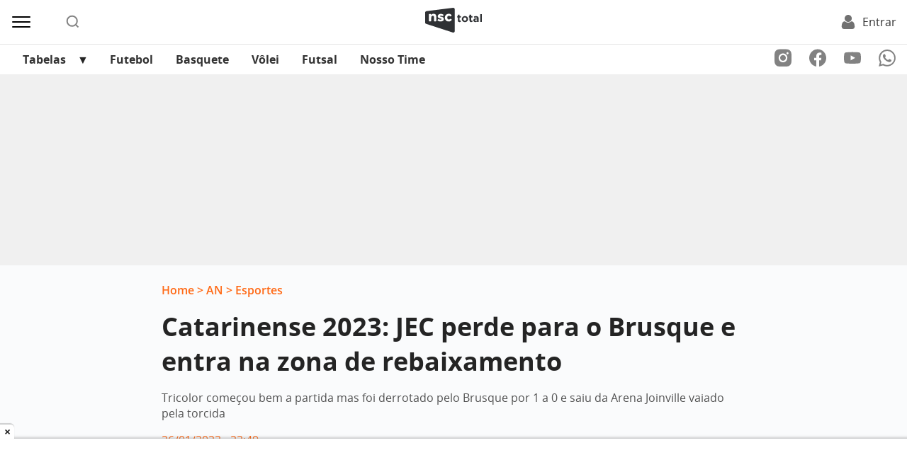

--- FILE ---
content_type: text/html; charset=UTF-8
request_url: https://www.nsctotal.com.br/noticias/catarinense-2023-jec-perde-para-o-brusque-e-entra-na-zona-de-rebaixamento
body_size: 13897
content:
<!DOCTYPE html>
<html lang="pt-BR">
<head>
	<meta name="viewport" content="width=device-width, initial-scale=1.0">
	<meta charset="UTF-8">

	<link rel="preconnect" href="https://securepubads.g.doubleclick.net" crossorigin>
	<link rel="dns-prefetch" href="//securepubads.g.doubleclick.net">
  
	<script async src="https://securepubads.g.doubleclick.net/tag/js/gpt.js"></script>

	<title>Catarinense 2023: JEC perde para o Brusque e entra na zona de rebaixamento - NSC Total</title>

	<link rel="preload" href="https://www.nsctotal.com.br/wp-content/themes/nsctotal/assets/fonts/OpenSans-Bold.woff2" as="font" type="font/woff2" crossorigin>
	<link rel="preload" href="https://www.nsctotal.com.br/wp-content/themes/nsctotal/assets/fonts/OpenSans-Regular.woff2" as="font" type="font/woff2" crossorigin>
	<link rel="preload" href="https://www.nsctotal.com.br/wp-content/themes/nsctotal/assets/fonts/OpenSans-Semibold.woff2" as="font" type="font/woff2" crossorigin>

	<style>
		@font-face {
			font-family: 'Open Sans'; font-weight: 400;
			font-style: normal; font-display: swap;
			src: url('https://www.nsctotal.com.br/wp-content/themes/nsctotal/assets/fonts/OpenSans-Regular.woff2') format('woff2');
		}
		@font-face {
			font-family: 'Open Sans'; font-weight: 700;
			font-style: normal; font-display: swap;
			src: url('https://www.nsctotal.com.br/wp-content/themes/nsctotal/assets/fonts/OpenSans-Bold.woff2') format('woff2');
		}
		@font-face {
			font-family: 'Open Sans'; font-weight: 600;
			font-style: normal; font-display: swap;
			src: url('https://www.nsctotal.com.br/wp-content/themes/nsctotal/assets/fonts/OpenSans-Semibold.woff2') format('woff2');
		}
		@font-face {
			font-family: 'Open Sans'; font-weight: 400;
			font-style: italic; font-display: optional;
			src: url('https://www.nsctotal.com.br/wp-content/themes/nsctotal/assets/fonts/OpenSans-Italic.woff2') format('woff2');
		}
		#single .title {
			font-family: 'Open Sans', Arial, sans-serif;
			font-size: 2.25rem; font-weight: 700;
			line-height: 49px; color: #242424;
		}
		@media screen and (max-width: 600px) {
		    #single .title {
        		font-size: 1.375rem;
        		line-height: 30px;
			}
		}
	</style>

	<link rel="shortcut icon" href="https://www.nsctotal.com.br/wp-content/themes/nsctotal/favicon.png" type="image/x-icon">
	<link rel="icon" href="https://www.nsctotal.com.br/wp-content/themes/nsctotal/favicon.png" type="image/x-icon">

	<meta name='robots' content='index, follow, max-image-preview:large, max-snippet:-1, max-video-preview:-1' />
	<style>img:is([sizes="auto" i], [sizes^="auto," i]) { contain-intrinsic-size: 3000px 1500px }</style>
	
<!-- Google Tag Manager for WordPress by gtm4wp.com -->
<script data-cfasync="false" data-pagespeed-no-defer>
	var gtm4wp_datalayer_name = "dataLayer";
	var dataLayer = dataLayer || [];
</script>
<!-- End Google Tag Manager for WordPress by gtm4wp.com -->
	<!-- This site is optimized with the Yoast SEO Premium plugin v25.7.1 (Yoast SEO v25.7) - https://yoast.com/wordpress/plugins/seo/ -->
	<meta name="description" content="O Joinville não aproveitou as chances que teve na noite desta quinta-feira (27) na Arena Joinville, sofreu um gol, e perdeu para o Brusque em jogo válido" />
	<link rel="canonical" href="https://www.nsctotal.com.br/noticias/catarinense-2023-jec-perde-para-o-brusque-e-entra-na-zona-de-rebaixamento" />
	<meta property="og:locale" content="pt_BR" />
	<meta property="og:type" content="article" />
	<meta property="og:title" content="Catarinense 2023: JEC perde para o Brusque e entra na zona de rebaixamento" />
	<meta property="og:description" content="O Joinville não aproveitou as chances que teve na noite desta quinta-feira (27) na Arena Joinville, sofreu um gol, e perdeu para o Brusque em jogo válido" />
	<meta property="og:url" content="https://www.nsctotal.com.br/noticias/catarinense-2023-jec-perde-para-o-brusque-e-entra-na-zona-de-rebaixamento" />
	<meta property="og:site_name" content="NSC Total" />
	<meta property="article:publisher" content="https://www.facebook.com/nsctotal/" />
	<meta property="article:modified_time" content="2023-01-27T02:49:43+00:00" />
	<meta property="og:image" content="https://img.nsctotal.com.br/wp-content/uploads/2023/06/logo-nsc-total-1200x675-1.png" />
	<meta property="og:image:width" content="1200" />
	<meta property="og:image:height" content="675" />
	<meta property="og:image:type" content="image/png" />
	<meta name="twitter:card" content="summary_large_image" />
	<meta name="twitter:site" content="@portalnsctotal" />
	<script type="application/ld+json" class="yoast-schema-graph">{"@context":"https://schema.org","@graph":[{"@type":"NewsArticle","@id":"https://www.nsctotal.com.br/noticias/catarinense-2023-jec-perde-para-o-brusque-e-entra-na-zona-de-rebaixamento#article","isPartOf":{"@id":"https://www.nsctotal.com.br/noticias/catarinense-2023-jec-perde-para-o-brusque-e-entra-na-zona-de-rebaixamento"},"author":{"name":"Jean Patrick","@id":"https://www.nsctotal.com.br/#/schema/person/5f8aec3de92e647ebf8b1b7f5402b4d9"},"headline":"Catarinense 2023: JEC perde para o Brusque e entra na zona de rebaixamento","datePublished":"2023-01-27T02:49:31+00:00","dateModified":"2023-01-27T02:49:43+00:00","mainEntityOfPage":{"@id":"https://www.nsctotal.com.br/noticias/catarinense-2023-jec-perde-para-o-brusque-e-entra-na-zona-de-rebaixamento"},"wordCount":252,"publisher":{"@id":"https://www.nsctotal.com.br/#organization"},"keywords":["Campeonato Catarinense","Futebol","JEC","Joinville"],"articleSection":["Esportes"],"inLanguage":"pt-BR","copyrightYear":"2023","copyrightHolder":{"@id":"https://www.nsctotal.com.br/#organization"}},{"@type":"WebPage","@id":"https://www.nsctotal.com.br/noticias/catarinense-2023-jec-perde-para-o-brusque-e-entra-na-zona-de-rebaixamento","url":"https://www.nsctotal.com.br/noticias/catarinense-2023-jec-perde-para-o-brusque-e-entra-na-zona-de-rebaixamento","name":"Catarinense 2023: JEC perde para o Brusque e entra na zona de rebaixamento - NSC Total","isPartOf":{"@id":"https://www.nsctotal.com.br/#website"},"datePublished":"2023-01-27T02:49:31+00:00","dateModified":"2023-01-27T02:49:43+00:00","description":"O Joinville não aproveitou as chances que teve na noite desta quinta-feira (27) na Arena Joinville, sofreu um gol, e perdeu para o Brusque em jogo válido","breadcrumb":{"@id":"https://www.nsctotal.com.br/noticias/catarinense-2023-jec-perde-para-o-brusque-e-entra-na-zona-de-rebaixamento#breadcrumb"},"inLanguage":"pt-BR","potentialAction":[{"@type":"ReadAction","target":["https://www.nsctotal.com.br/noticias/catarinense-2023-jec-perde-para-o-brusque-e-entra-na-zona-de-rebaixamento"]}]},{"@type":"BreadcrumbList","@id":"https://www.nsctotal.com.br/noticias/catarinense-2023-jec-perde-para-o-brusque-e-entra-na-zona-de-rebaixamento#breadcrumb","itemListElement":[{"@type":"ListItem","position":1,"name":"Home","item":"https://www.nsctotal.com.br/"},{"@type":"ListItem","position":2,"name":"AN","item":"/veiculos/an"},{"@type":"ListItem","position":3,"name":"Esportes","item":"/categoria/esportes"},{"@type":"ListItem","position":4,"name":"Catarinense 2023: JEC perde para o Brusque e entra na zona de rebaixamento"}]},{"@type":"WebSite","@id":"https://www.nsctotal.com.br/#website","url":"https://www.nsctotal.com.br/","name":"NSC Total","description":"Notícias de Santa Catarina, Brasil e do Mundo","publisher":{"@id":"https://www.nsctotal.com.br/#organization"},"alternateName":"NSC","potentialAction":[{"@type":"SearchAction","target":{"@type":"EntryPoint","urlTemplate":"https://www.nsctotal.com.br/?s={search_term_string}"},"query-input":{"@type":"PropertyValueSpecification","valueRequired":true,"valueName":"search_term_string"}}],"inLanguage":"pt-BR"},{"@type":["Organization","Place","NewsMediaOrganization"],"@id":"https://www.nsctotal.com.br/#organization","name":"NSC Total","alternateName":"NSC Comunicação","url":"https://www.nsctotal.com.br/","logo":{"@id":"https://www.nsctotal.com.br/noticias/catarinense-2023-jec-perde-para-o-brusque-e-entra-na-zona-de-rebaixamento#local-main-organization-logo"},"image":{"@id":"https://www.nsctotal.com.br/noticias/catarinense-2023-jec-perde-para-o-brusque-e-entra-na-zona-de-rebaixamento#local-main-organization-logo"},"sameAs":["https://www.facebook.com/nsctotal/","https://x.com/portalnsctotal","https://www.instagram.com/nsctotal/","https://www.youtube.com/c/NSCTotal"],"description":"NSC Total é um portal jornalístico e de entretenimento pertencente à NSC Comunicação. O portal abriga os sites dos jornais Diário Catarinense, Jornal de Santa Catarina, Hora e A Notícia, além das rádios CBN Floripa, CBN Joinville, Itapema FM e as emissoras da Atlântida FM em Florianópolis, Blumenau, Joinville, Chapecó e Criciúma.","legalName":"NC COMUNICACOES SA","foundingDate":"2005-09-24","address":{"@id":"https://www.nsctotal.com.br/noticias/catarinense-2023-jec-perde-para-o-brusque-e-entra-na-zona-de-rebaixamento#local-main-place-address"},"telephone":[],"openingHoursSpecification":[],"vatID":"79.227.963/0001-82"},{"@type":"Person","@id":"https://www.nsctotal.com.br/#/schema/person/5f8aec3de92e647ebf8b1b7f5402b4d9","name":"Jean Patrick","description":"CBN Joinville","url":"https://www.nsctotal.com.br/autor/jean-patrick"},{"@type":"PostalAddress","@id":"https://www.nsctotal.com.br/noticias/catarinense-2023-jec-perde-para-o-brusque-e-entra-na-zona-de-rebaixamento#local-main-place-address","streetAddress":"Rua General Vieira da Rosa, 1570","addressLocality":"Florianópolis","postalCode":"88020420","addressRegion":"Santa Catarina","addressCountry":"BR"},{"@type":"ImageObject","inLanguage":"pt-BR","@id":"https://www.nsctotal.com.br/noticias/catarinense-2023-jec-perde-para-o-brusque-e-entra-na-zona-de-rebaixamento#local-main-organization-logo","url":"https://img.nsctotal.com.br/wp-content/uploads/2023/06/logo-nsc-total-696x696-1.png","contentUrl":"https://img.nsctotal.com.br/wp-content/uploads/2023/06/logo-nsc-total-696x696-1.png","width":696,"height":696,"caption":"NSC Total"}]}</script>
	<meta name="geo.placename" content="Florianópolis" />
	<meta name="geo.region" content="Brasil" />
	<!-- / Yoast SEO Premium plugin. -->


<link rel='dns-prefetch' href='//www.nsctotal.com.br' />
<link rel='dns-prefetch' href='//news.google.com' />


<!-- Google Tag Manager for WordPress by gtm4wp.com -->
<!-- GTM Container placement set to footer -->
<script data-cfasync="false" data-pagespeed-no-defer type="text/javascript">
	var dataLayer_content = {"pageTitle":"Catarinense 2023: JEC perde para o Brusque e entra na zona de rebaixamento - NSC Total","pagePostType":"news","pagePostType2":"single-news","pageCategory":["esportes"],"pageAttributes":["campeonato-catarinense","futebol","jec","joinville"],"pagePostAuthorID":2186,"pagePostAuthor":"Jean Patrick","pagePostDate":"26 de janeiro de 2023","pagePostDateYear":2023,"pagePostDateMonth":1,"pagePostDateDay":26,"pagePostDateDayName":"quinta-feira","pagePostDateHour":23,"pagePostDateMinute":49,"pagePostDateIso":"2023-01-26T23:49:31-03:00","pagePostDateUnix":1674776971,"pagePostTerms":{"category":["Esportes"],"post_tag":["Campeonato Catarinense","Futebol","JEC","Joinville"],"channels":["AN","CBN Joinville"],"cities":["Joinville e Região"],"meta":{"autor":"","subtitle":"Tricolor começou bem a partida mas foi derrotado pelo Brusque por 1 a 0 e saiu da Arena Joinville vaiado pela torcida","main_image":6694176,"image_credits":"(Foto: JEC\/Divulgação)","veiculo_principal":""}},"postID":6694175,"postFormat":"standard"};
	dataLayer.push( dataLayer_content );
</script>
<script data-cfasync="false" data-pagespeed-no-defer type="text/javascript">
(function(w,d,s,l,i){w[l]=w[l]||[];w[l].push({'gtm.start':
new Date().getTime(),event:'gtm.js'});var f=d.getElementsByTagName(s)[0],
j=d.createElement(s),dl=l!='dataLayer'?'&l='+l:'';j.async=true;j.src=
'//www.googletagmanager.com/gtm.js?id='+i+dl;f.parentNode.insertBefore(j,f);
})(window,document,'script','dataLayer','GTM-NBXJGMV');
</script>
<!-- End Google Tag Manager for WordPress by gtm4wp.com --><link rel='stylesheet' id='nsc-theme-content-css' href='https://www.nsctotal.com.br/wp-content/themes/nsctotal/css/style.min.css?ver=3.2312' type='text/css' media='all' />
<link rel='stylesheet' id='nsc-rrme-frontend-css' href='https://www.nsctotal.com.br/wp-content/plugins/nsc-google-rrme-link/assets/css/frontend.css?ver=2.1.0' type='text/css' media='all' />
<script type="application/ld+json">{ "@context": "http://schema.org", "@type": "NewsArticle", "isAccessibleForFree": "false", "isPartOf": { "@type": ["CreativeWork", "Product"], "name": "NSC Total", "productID": "nsctotal.com.br:NSCRRM1" }, "publisher": { "@type": "Organization", "name": "NSC Total" } }</script><link rel="icon" href="https://img.nsctotal.com.br/wp-content/uploads/2023/06/favicon-preto-1-150x146.png" sizes="32x32" />
<link rel="icon" href="https://img.nsctotal.com.br/wp-content/uploads/2023/06/favicon-preto-1.png" sizes="192x192" />
<link rel="apple-touch-icon" href="https://img.nsctotal.com.br/wp-content/uploads/2023/06/favicon-preto-1.png" />
<meta name="msapplication-TileImage" content="https://img.nsctotal.com.br/wp-content/uploads/2023/06/favicon-preto-1.png" />
		<style type="text/css" id="wp-custom-css">
			.featured-news-thumb .thumbnail img {
    max-height: 366px;
}

.inline-news-thumb-small .thumbnail img {
    height: 100%;
}

.nc-gallery-slider .nc-block-gallery-item .nc-block-image img,
.nc-gallery-slider .nc-block-gallery-item .nc-block-image picture {
	height: auto !important;
}

@media (max-width: 576px) {
    #featured-news-session iframe {
        height: 218px !important;
    }
}		</style>
		
<meta name="generator" content="WP Rocket 3.19.4" data-wpr-features="wpr_minify_css wpr_preload_links wpr_desktop" /></head>

<body>
<script>
(function () {
  const idle = (cb) => ("requestIdleCallback" in window ? window.requestIdleCallback(cb, { timeout: 200 }) : setTimeout(cb, 1));

  function isOutsideViewport(rect, vw, vh) {
    return rect.bottom <= 0 || rect.right <= 0 || rect.top >= vh || rect.left >= vw;
  }

  function shouldSkip(img) {
    if (img.hasAttribute('loading')) return true;
    if (img.matches('[fetchpriority="high"], [loading="eager"]')) return true;
    if (img.closest('.nc-block-gallery')) return true;
    const ad = img.closest('div[id^="div-gpt-ad-"]');
    if (ad) return true;
    return false;
  }

  function processImages(nodes) {
    const list = [];
    for (let i = 0; i < nodes.length; i++) {
      const img = nodes[i];
      if (img && img.tagName === 'IMG' && !shouldSkip(img)) list.push(img);
    }
    if (!list.length) return;

    const vh = window.innerHeight || document.documentElement.clientHeight;
    const vw = window.innerWidth || document.documentElement.clientWidth;

    let index = 0;
    function work(deadline) {
      while (index < list.length) {
        if (deadline && typeof deadline.timeRemaining === 'function' && deadline.timeRemaining() < 3) break;
        const img = list[index++];
        try {
          const rect = img.getBoundingClientRect();
          if (isOutsideViewport(rect, vw, vh)) {
            img.setAttribute('loading', 'lazy');
            img.setAttribute('decoding', 'async');
            if (!img.hasAttribute('fetchpriority')) img.setAttribute('fetchpriority', 'low');
          }
        } catch (e) { /* no-op */ }
      }
      if (index < list.length) idle(work);
    }
    idle(work);
  }

  function initialScan() {
    processImages(document.querySelectorAll('img'));
  }

  function observeNewImages() {
    const mo = new MutationObserver((mutations) => {
      const added = [];
      for (const m of mutations) {
        for (const n of m.addedNodes || []) {
          if (n.nodeType !== 1) continue;
          if (n.tagName === 'IMG') {
            added.push(n);
          } else if (n.querySelectorAll) {
            const imgs = n.querySelectorAll('img');
            if (imgs.length) imgs.forEach((img) => added.push(img));
          }
        }
      }
      if (added.length) processImages(added);
    });
    mo.observe(document.body || document.documentElement, { childList: true, subtree: true });
  }

  function run() {
    try { initialScan(); } catch (e) {}
    observeNewImages();
  }

  if (document.readyState === 'loading') {
    document.addEventListener('DOMContentLoaded', function () { idle(run); });
  } else {
    idle(run);
  }
})();
</script>
<header id="header" class="container-fluid py-2">
	<div class="row no-gutters justify-content-between align-items-center">
		<div class="col d-flex">
			<div id="menu-icon" class="d-flex align-items-center mr-md-5 mr-3 mr-md-5 mr-3">
				<img src="https://www.nsctotal.com.br/wp-content/themes/nsctotal/images/menu-icon.svg" alt="Menu" width="30" height="30">
			</div>
			<div id="search-icon" class="d-flex align-items-center">
				<img src="https://www.nsctotal.com.br/wp-content/themes/nsctotal/images/search-icon.svg" alt="Buscar" width="20" height="20">
			</div>
		</div>
		<div class="col-auto">
			<div class="logo">
				<a href="https://www.nsctotal.com.br">
					<img src="https://www.nsctotal.com.br/wp-content/themes/nsctotal/images/logo.svg" alt="NSC Total" width="80" height="36">
				</a>
			</div>
		</div>
		<div id="accounts" id="accounts" class="col">
			<div class="d-flex justify-content-end">
				<div class="header-login" class="ml-md-5 ml-2">
					<a href="https://usuarios.nsctotal.com.br/login?client_id=f73mb0883e7qhb65onuou7ie9&redirect_uri=https%3A%2F%2Fwww.nsctotal.com.br%2Flogin-redirect%2F&state=https%3A%2F%2Fwww.nsctotal.com.br%2Fnoticias%2Fcatarinense-2023-jec-perde-para-o-brusque-e-entra-na-zona-de-rebaixamento" id="login">
						<img src="https://www.nsctotal.com.br/wp-content/themes/nsctotal/images/user-icon.svg" alt="Acesse os conteúdos do Esporte" width="20" height="20">
						<span id="account-login-user">Entrar</span>
					</a>
					<div id="header-options" class="header-login__options p-2 d-none">
						<p id="login-username" style="text-decoration: none; color: #717171;">Usuário</p>
						<a id="login-my-account" class="no-underline" href="https://usuarios.nsctotal.com.br/profile"><p>Minha Conta</p></a>
						<a id="logout-my-account" class="no-underline" href="https://usuarios.nsctotal.com.br/logout?client_id=f73mb0883e7qhb65onuou7ie9&logout_uri=https%3A%2F%2Fwww.nsctotal.com.br/logout-redirect/&state=https://www.nsctotal.com.br/noticias/catarinense-2023-jec-perde-para-o-brusque-e-entra-na-zona-de-rebaixamento"><p>Sair</p></a>
					</div>
				</div>
			</div>
		</div>
	</div>
</header>



			<!-- navbar -->
			<nav id="navbar">
				<div class="container-fluid p-0">
					<div class="row justify-content-between align-items-center no-gutters">
						<div class="header-menubar col-sm-8 order-sm-1 order-2 mx-md-3 pr-sm-5">

							<!-- menu -->
							<div id="menu-navbar">
								<div class="swiper mySwiper"><ul id="menu-menu-esportes" class="swiper-wrapper"><li id="menu-item-7274113" class="menu-item menu-item-type-custom menu-item-object-custom menu-item-has-children menu-item-7274113 swiper-slide"><a href="#">Tabelas</a>
<ul class="sub-menu">
	<li id="menu-item-7274122" class="menu-item menu-item-type-post_type menu-item-object-page menu-item-7274122 swiper-slide"><a href="https://www.nsctotal.com.br/brasileirao-serie-a">Brasileirão – Serie A</a></li>
	<li id="menu-item-7274121" class="menu-item menu-item-type-post_type menu-item-object-page menu-item-7274121 swiper-slide"><a href="https://www.nsctotal.com.br/brasileirao-serie-b">Brasileirão – Serie B</a></li>
	<li id="menu-item-7274120" class="menu-item menu-item-type-post_type menu-item-object-page menu-item-7274120 swiper-slide"><a href="https://www.nsctotal.com.br/copa-do-brasil">Copa do Brasil</a></li>
	<li id="menu-item-7274116" class="menu-item menu-item-type-post_type menu-item-object-page menu-item-7274116 swiper-slide"><a href="https://www.nsctotal.com.br/libertadores">Conmebol Libertadores</a></li>
	<li id="menu-item-7274119" class="menu-item menu-item-type-post_type menu-item-object-page menu-item-7274119 swiper-slide"><a href="https://www.nsctotal.com.br/copa-sul-americana">Conmebol Sul-Americana</a></li>
	<li id="menu-item-7274115" class="menu-item menu-item-type-post_type menu-item-object-page menu-item-7274115 swiper-slide"><a href="https://www.nsctotal.com.br/uefa-champions-league">Uefa Champions League</a></li>
	<li id="menu-item-7274117" class="menu-item menu-item-type-post_type menu-item-object-page menu-item-7274117 swiper-slide"><a href="https://www.nsctotal.com.br/europa-league">Uefa Europa League</a></li>
	<li id="menu-item-7274118" class="menu-item menu-item-type-post_type menu-item-object-page menu-item-7274118 swiper-slide"><a href="https://www.nsctotal.com.br/eliminatorias-copa-do-mundo">Eliminatórias Copa do Mundo</a></li>
</ul>
</li>
<li id="menu-item-6959743" class="menu-item menu-item-type-taxonomy menu-item-object-post_tag menu-item-6959743 swiper-slide"><a href="https://www.nsctotal.com.br/tag/futebol">Futebol</a></li>
<li id="menu-item-6959571" class="menu-item menu-item-type-taxonomy menu-item-object-post_tag menu-item-6959571 swiper-slide"><a href="https://www.nsctotal.com.br/tag/basquete">Basquete</a></li>
<li id="menu-item-6959763" class="menu-item menu-item-type-taxonomy menu-item-object-post_tag menu-item-6959763 swiper-slide"><a href="https://www.nsctotal.com.br/tag/volei">Vôlei</a></li>
<li id="menu-item-6959569" class="menu-item menu-item-type-taxonomy menu-item-object-post_tag menu-item-6959569 swiper-slide"><a href="https://www.nsctotal.com.br/tag/futsal">Futsal</a></li>
<li id="menu-item-7028763" class="menu-item menu-item-type-post_type menu-item-object-page menu-item-7028763 swiper-slide"><a href="https://www.nsctotal.com.br/esporte/nosso-time">Nosso Time</a></li>
</ul></div>
							</div>
							<!-- navigation -->
							<div class="swiper-prev"></div>
							<div class="swiper-next"></div>
						</div>

						<div class="col-sm-auto order-sm-2 order-1 px-3 py-1">
							<div class="d-flex align-items-center justify-content-between">
								<!-- socials -->
								<ul id="socials" class="d-sm-flex d-none align-items-center mr-0">
									<li>
										<a href="https://instagram.com/nsctotal?igshid=YmMyMTA2M2Y=" target="_blank">
											<img src="https://www.nsctotal.com.br/wp-content/themes/nsctotal/images/instagram-icon.svg" alt="Acesse nosso Instagram" width="24" height="26">
										</a>
									</li>
									<li>
										<a href="https://pt-br.facebook.com/nsctotal/" target="_blank">
											<img src="https://www.nsctotal.com.br/wp-content/themes/nsctotal/images/facebook-icon.svg" alt="Acesse nossa página no Facebook" width="24" height="26">
										</a>
									</li>
									<li>
										<a href="https://www.youtube.com/c/NSCTotal/videos" target="_blank">
											<img src="https://www.nsctotal.com.br/wp-content/themes/nsctotal/images/youtube-icon.svg" alt="Acesse nosso canal no Youtube" width="24" height="17">
										</a>
									</li>
									<li>
										<a href="https://materiais.nsctotal.com.br/whatsapp" target="_blank">
											<img src="https://www.nsctotal.com.br/wp-content/themes/nsctotal/images/whatsapp-icon.svg" alt="Participe do grupo no Whatsapp" width="24" height="24">
										</a>
									</li>
								</ul>
							</div>
						</div>
					</div>
				</div>
			</nav>

		<!-- sidenav -->
		<div id="sidenav">
			<div class="container-fluid">
				<div class="row mb-3">
					<div class="col-auto">
						<!-- socials -->
						<ul id="socials" class="d-flex d-md-none align-items-center mr-5">
							<li>
								<a href="https://instagram.com/nsctotal?igshid=YmMyMTA2M2Y=" target="_blank">
									<img src="https://www.nsctotal.com.br/wp-content/themes/nsctotal/images/instagram-icon.svg" alt="Acesse nosso Instagram" width="24" height="26">
								</a>
							</li>
							<li>
								<a href="https://pt-br.facebook.com/nsctotal/" target="_blank">
									<img src="https://www.nsctotal.com.br/wp-content/themes/nsctotal/images/facebook-icon.svg" alt="Acesse nossa página no Facebook" width="24" height="26">
								</a>
							</li>
							<li>
								<a href="https://www.youtube.com/c/NSCTotal/videos" target="_blank">
									<img src="https://www.nsctotal.com.br/wp-content/themes/nsctotal/images/youtube-icon.svg" alt="Acesse nosso canal no Youtube" width="24" height="17">
								</a>
							</li>
							<li>
								<a href="https://materiais.nsctotal.com.br/whatsapp" target="_blank">
									<img src="https://www.nsctotal.com.br/wp-content/themes/nsctotal/images/whatsapp-icon.svg" alt="Participe do grupo no Whatsapp" width="24" height="24">
								</a>
							</li>
						</ul>
					</div>
				</div>
				<div class="row">
					<div class="col-md-4">
						<div class="menu-menu-1-container"><ul id="menu-menu-1" class="menu"><li id="menu-item-6874687" class="menu-item menu-item-type-post_type menu-item-object-page menu-item-6874687"><a href="https://www.nsctotal.com.br/ultimas-noticias">Últimas Notícias</a></li>
<li id="menu-item-6874811" class="menu-item menu-item-type-custom menu-item-object-custom menu-item-6874811"><a href="https://www.nsctotal.com.br/tag/horoscopo">Horóscopo</a></li>
<li id="menu-item-6874705" class="menu-item menu-item-type-custom menu-item-object-custom menu-item-6874705"><a href="https://publicidadelegal.nsctotal.com.br/">Publicidade Legal</a></li>
<li id="menu-item-6874706" class="menu-item menu-item-type-custom menu-item-object-custom menu-item-6874706"><a href="https://flip.nsctotal.com.br/?_ga=2.96249114.746120580.1664208979-2129734716.1624892726">Jornais Impresso &#8211; Versão Digital</a></li>
<li id="menu-item-6874707" class="menu-item menu-item-type-post_type menu-item-object-page menu-item-6874707"><a href="https://www.nsctotal.com.br/colunistas">Colunistas</a></li>
<li id="menu-item-6875063" class="menu-item menu-item-type-custom menu-item-object-custom menu-item-6875063"><a href="https://www.nsctotal.com.br/especiais/clube-nsc">Clube NSC</a></li>
<li id="menu-item-7327740" class="menu-item menu-item-type-custom menu-item-object-custom menu-item-7327740"><a href="https://assinantensc.com.br/">Portal do Assinante</a></li>
<li id="menu-item-7746593" class="menu-item menu-item-type-custom menu-item-object-custom menu-item-7746593"><a href="https://www.nsctotal.com.br/jogos">Passatempos</a></li>
<li id="menu-item-6916609" class="menu-item menu-item-type-custom menu-item-object-custom menu-item-6916609"><a href="https://www.nsctotal.com.br/veiculo/hora/">Hora</a></li>
<li id="menu-item-6874708" class="menu-item menu-item-type-custom menu-item-object-custom menu-item-6874708"><a href="https://cbntotal.com.br/floripa/">CBN Floripa</a></li>
<li id="menu-item-6874709" class="menu-item menu-item-type-custom menu-item-object-custom menu-item-6874709"><a href="https://cbntotal.com.br/joinville/">CBN Joinville</a></li>
<li id="menu-item-6874710" class="menu-item menu-item-type-custom menu-item-object-custom menu-item-6874710"><a href="https://www.atlantidasc.com.br/">Atlântida SC</a></li>
<li id="menu-item-6874711" class="menu-item menu-item-type-custom menu-item-object-custom menu-item-6874711"><a href="https://www.itapemafm.com.br/">Itapema FM</a></li>
</ul></div>					</div>
					<div class="col-md-4">
						<div class="menu-menu-2-container"><ul id="menu-menu-2" class="menu"><li id="menu-item-6874688" class="menu-item menu-item-type-custom menu-item-object-custom menu-item-6874688"><a href="https://materiais.nsctotal.com.br/whatsapp">Notícias no WhatsApp</a></li>
<li id="menu-item-6874712" class="menu-item menu-item-type-custom menu-item-object-custom menu-item-6874712"><a href="https://loja.nsctotal.com.br/newsletter?_ga=2.92578075.746120580.1664208979-2129734716.1624892726">Newsletter NSC Total</a></li>
<li id="menu-item-6874713" class="menu-item menu-item-type-custom menu-item-object-custom menu-item-6874713"><a href="https://www.nsctotal.com.br/tag/previsao-do-tempo">Previsão do tempo</a></li>
<li id="menu-item-7134302" class="menu-item menu-item-type-custom menu-item-object-custom menu-item-7134302"><a href="/canais-publicitarios">Canais Publicitários</a></li>
<li id="menu-item-6875128" class="menu-item menu-item-type-custom menu-item-object-custom menu-item-6875128"><a href="https://www.nsctotal.com.br/categoria/especiais-publicitarios">Especiais publicitários</a></li>
<li id="menu-item-7231337" class="menu-item menu-item-type-custom menu-item-object-custom menu-item-7231337"><a href="https://www.nsctotal.com.br/especiais/nossas-cidades">Nossas Cidades</a></li>
<li id="menu-item-7162192" class="menu-item menu-item-type-custom menu-item-object-custom menu-item-7162192"><a href="https://www.nsctotal.com.br/especiais/nosso-vinho">Nosso Vinho</a></li>
<li id="menu-item-7294176" class="menu-item menu-item-type-post_type menu-item-object-page menu-item-7294176"><a href="https://www.nsctotal.com.br/webstories">Webstories</a></li>
<li id="menu-item-7487447" class="menu-item menu-item-type-custom menu-item-object-custom menu-item-7487447"><a href="https://www.nsctotal.com.br/tag/infograficos">Infográficos</a></li>
<li id="menu-item-6874714" class="menu-item menu-item-type-custom menu-item-object-custom menu-item-6874714"><a href="https://adrenaline.com.br/?utm_source=NSCTotal&#038;utm_medium=games&#038;utm_campaign=parceiro&#038;utm_content=menu">Games</a></li>
<li id="menu-item-6874715" class="menu-item menu-item-type-custom menu-item-object-custom menu-item-6874715"><a href="https://mundoconectado.com.br/?utm_source=NSCTotal&#038;utm_medium=tech&#038;utm_campaign=parceiro&#038;utm_content=menu">Tecnologia</a></li>
<li id="menu-item-6874716" class="menu-item menu-item-type-custom menu-item-object-custom menu-item-6874716"><a href="https://www.nsctotal.com.br/tag/enem">Blog do Enem</a></li>
<li id="menu-item-6875036" class="menu-item menu-item-type-custom menu-item-object-custom menu-item-6875036"><a href="https://www.nsctotal.com.br/expediente">Expediente</a></li>
</ul></div>					</div>
					<div class="col-md-4">
						<div class="mt-5 ml-5">
							<a href="https://negociossc.com.br/?_ga=2.183025634.571276755.1683573519-1036478368.1677516849" target="_blank" class="button-anuncie">Anuncie na NSC</a>
						</div>
					</div>
				</div>
			</div>
		</div>

<div id="search-bar">
	<div class="container">
		<div class="row justify-content-center">
			<div class="col-auto py-5">
				<form id="search-form" action="https://www.nsctotal.com.br/busca" method="GET" onsubmit="return submitSearch()" style="display: flex;">
					<input class="text" type="text" placeholder="Digite sua busca" name="q" id="searchQuery" />
					<button type="submit" class="button-submit">
					<div class="content">
						<div class="text">Buscar</div>
					</div>
				</form>
			</div>
		</div>
	</div>
</div>

<main id="main" class="pt-large">
    <section id="single">

                    <div class="ad mb-4 d-flex justify-content-center align-items-center ad-sm-height-350 ad-md-height-250">
                <div id="div-gpt-ad-billboard_top" align="center"></div>
<div id="div-gpt-ad-floater_1" ad-nsc-refresh="disable"></div>
            </div>
        
        <div class="container">
            <div class="row justify-content-center">
                <div class="col-md-9">

                    <!-- breadcrumb -->
                    <p id="breadcrumbs" class="mb-3" style="min-height: 22px;"><span><span><a href="https://www.nsctotal.com.br/">Home</a></span> &gt; <span><a href="/veiculos/an">AN</a></span> &gt; <span><a href="/categoria/esportes">Esportes</a></span></span></p>                    <!-- title -->
                    <div style="min-height: 49px;">
                        <h1 class="title mb-3">
                            Catarinense 2023: JEC perde para o Brusque e entra na zona de rebaixamento                        </h1>
                    </div>
                                        <!-- excerpt -->
                    <div class="excerpt mb-3" style="min-height: 22px;">
                        <p>Tricolor começou bem a partida mas foi derrotado pelo Brusque por 1 a 0 e saiu da Arena Joinville vaiado pela torcida</p>                    </div>

                    <!-- date -->
                    <p class="date mb-3" style="min-height: 22px;">
                        26/01/2023 - 23:49                    </p>

                    <div class="row no-gutters" style="min-height: 96px;">
                        <!-- author -->
                                                <div class="d-flex align-items-center author mb-3 pr-3 col-md-auto">
                            <div class="d-flex justify-content-center text-center align-items-center thumbnail">
                                                                    <div class="image-container" style="width: 80px; height: 80px; margin-right: 20px;">
                                        <picture><source type="image/webp" srcset="https://img.nsctotal.com.br/wp-content/uploads/2023/03/editor-jean-patrick-150x150.jpg.webp 150w, https://img.nsctotal.com.br/wp-content/uploads/2023/03/editor-jean-patrick.jpg.webp 300w" sizes="(max-width: 150px) 100vw, 150px"><img width="150" height="150" src="https://img.nsctotal.com.br/wp-content/uploads/2023/03/editor-jean-patrick-150x150.jpg" class="attachment-thumbnail size-thumbnail" alt="" decoding="async" srcset="https://img.nsctotal.com.br/wp-content/uploads/2023/03/editor-jean-patrick-150x150.jpg 150w, https://img.nsctotal.com.br/wp-content/uploads/2023/03/editor-jean-patrick.jpg 300w" sizes="(max-width: 150px) 100vw, 150px" /></picture>                                    </div>
                                                            </div>

                            <div class="content">
                                <div class="d-flex align-items-center author" style="height: 22px;">
                                    <a href="https://www.nsctotal.com.br/autor/jean-patrick" title="Posts de Jean Patrick" rel="author">Jean Patrick</a>                                </div>

                                                                    <p class="email" style="height: 22px;">
                                        jean.patrick@nsc.com.br                                    </p>
                                                            </div>
                        </div>

                                            </div>
                    <ul class="d-flex align-items-center sharer mb-3" style="height: 22px;">
    <li><span>Compartilhe:</span></li>
    <li><a href="https://www.facebook.com/sharer/sharer.php?u=https://www.nsctotal.com.br/noticias/catarinense-2023-jec-perde-para-o-brusque-e-entra-na-zona-de-rebaixamento" target="_blank" title="Compartilhe no Facebook"><img src="https://www.nsctotal.com.br/wp-content/themes/nsctotal/images/face-colunist.svg" alt="Compartilhe no Facebook" width="20" height="20"></a></li>
    <li><a href="https://twitter.com/intent/tweet?text=Catarinense 2023: JEC perde para o Brusque e entra na zona de rebaixamentourl=https://www.nsctotal.com.br/noticias/catarinense-2023-jec-perde-para-o-brusque-e-entra-na-zona-de-rebaixamento" target="_blank" title="Compartilhe no Twitter"><img src="https://www.nsctotal.com.br/wp-content/themes/nsctotal/images/twitter-colunist.svg" alt="Compartilhe no Twitter"  width="20" height="16"></a></li>
    <li><a href="whatsapp://send?text=https://www.nsctotal.com.br/noticias/catarinense-2023-jec-perde-para-o-brusque-e-entra-na-zona-de-rebaixamento" data-action="npm share/whatsapp/share" target="_blank" title="Compartilhe no Whatsapp"><img src="https://www.nsctotal.com.br/wp-content/themes/nsctotal/images/whats-colunist.svg" alt="Compartilhe no Whatsapp"  width="20" height="20"></a></li>
</ul>
                    <div class="d-flex flex-column justify-content-center">
                        <div class="thumbnail position-relative mx-auto" id="post-thumbnail" style="min-height: 531px;">
                            <img width="797" height="531" src="https://img.nsctotal.com.br/wp-content/uploads/2023/01/jec_cbnjoinville.jpg" class="attachment-custom-large size-custom-large" alt="" decoding="async" fetchpriority="high" />			    <p class="image-caption">(Foto: JEC/Divulgação)</p>
                        </div>
                    </div>

                    <!-- content -->
                    <div id="post-content" class="post-content position-relative mt-3 mb-5">
                        <p>O Joinville não aproveitou as chances que teve na noite desta quinta-feira (27) na Arena Joinville, sofreu um gol, e perdeu para o Brusque em jogo válido pela 4ª rodada do Campeonato Catarinense 2023.</p><div class="nsc-content-ads"><p>Continua depois da publicidade</p><div class="container-ads ad-sm-height-250 ad-md-height-250"><div id="div-gpt-ad-intext_0" align="center"></div></div></div><p><a href="https://www.nsctotal.com.br/noticias/noticias-whatsapp-nsc-total"><strong>Receba as principais notícias de Santa Catarina pelo WhatsApp</strong></a></p><p>Em busca da primeira vitória na competição, o Tricolor começou o jogo em cima do Brusque, ditando o ritmo de jogo e, consequentemente, levando perigo ao gol adversário. E o primeiro tempo foi praticamente todo assim, com o Joinville no ataque e o time do Vale do Itajaí tentando o contra-ataque.</p><p>Após o intervalo, o Coelho voltou bem novamente. Mas, assim como a primeira etapa, a bola não entrou. E em uma das poucas chances do Brusque na partida, o artilheiro do campeonato, Olávio, fez seu quinto gol na competição e abriu o placar. Depois disso o Joinville não conseguiu mais manter o bom jogo e o Brusque administrou o resultado. Fim de jogo: Joinville 0 x 1 Brusque.</p><p>Com a derrota, o Tricolor entrou na zona de rebaixamento. São apenas três pontos em quatro jogos. Com a vitória, o Brusque assumiu novamente a liderança, com dez pontos.<br>A próxima rodada do Catarinense acontece somente daqui a 10 dias, por conta da Supercopa do Brasil. O Joinville só volta a campo no próximo domingo, dia 5 de fevereiro, contra o Barra, às 17h, na Arena Joinville.</p><div class="nsc-content-ads"><p>Continua depois da publicidade</p><div class="container-ads ad-sm-height-250 ad-md-height-250"><div id="div-gpt-ad-intext_1" align="center"></div></div></div><div id="taboola-mid-article-thumbnails-desktop"></div>                    </div>

                    <!-- NSC Paywall -->
                    <div id="paywall-template"></div>
                </div>
                
            </div> <!-- close row -->

        </div>
        <!-- <div class="container">
            <div class="row justify-content-center">
                <div class="col-md-9 mb-5"> -->
                            <!-- </div>
            </div>
        </div> -->
        
            </div>
        </div>

        <div class="container">
            <div class="row justify-content-center mb-5">
                <div class="col-md-9">

                    
                    <!-- tags -->
                    <div class="tags">
                        
                            <p class="mb-3">Temas: </p>

                            <div class="content">
                                                                    <a href="https://www.nsctotal.com.br/tag/campeonato-catarinense" class="tag">
                                        Campeonato Catarinense                                    </a>

                                                                    <a href="https://www.nsctotal.com.br/tag/futebol" class="tag">
                                        Futebol                                    </a>

                                                                    <a href="https://www.nsctotal.com.br/tag/jec" class="tag">
                                        JEC                                    </a>

                                                                    <a href="https://www.nsctotal.com.br/tag/joinville" class="tag">
                                        Joinville                                    </a>

                                                            </div>
                                            </div>
                </div>
            </div>
        </div>

        <div class="container">
    <div class="row justify-content-center mb-2">
        <div class="col-md-9 mx-sm-2">
            <h2 class="custom-title">Você também pode gostar</h2>
                            <div id="taboola-below-article-thumbnails"></div>
                        <script>
                window._taboola = window._taboola || [];

                _taboola.push({article:'auto'});
                !function (e, f, u, i) {
                    if (!document.getElementById(i)){
                        e.async = 1;
                        e.src = u;
                        e.id = i;
                        f.parentNode.insertBefore(e, f);
                    }
                }(document.createElement('script'),
                document.getElementsByTagName('script')[0],
                    '//cdn.taboola.com/libtrc/nsctotal-network/loader.js',
                    'tb_loader_script');
                if(window.performance && typeof window.performance.mark == 'function')
                    {window.performance.mark('tbl_ic');}

                if (window.innerWidth <= 768) {
                    _taboola.push({
                        mode: 'alternating-thumbnails-mid',
                        container: 'taboola-mid-article-thumbnails',
                        placement: 'Mid Article Thumbnails',
                        target_type: 'mix'
                    });
                } else {
                    _taboola.push({
                        mode: 'alternating-thumbnails-mid-new',
                        container: 'taboola-mid-article-thumbnails-desktop',
                        placement: 'Mid Article Thumbnails Desktop',
                        target_type: 'mix'
                    });
                }

                                _taboola.push({
                    mode: 'alternating-thumbnails-a',
                    container: 'taboola-below-article-thumbnails',
                    placement: 'Below Article Thumbnails',
                    target_type: 'mix'
                });
                
                _taboola.push({flush: true});
            </script>
        </div>
    </div>
</div>

        <!-- conteudo - billboard_bottom -->
        <div class="ad mb-4 d-flex justify-content-center align-items-center ad-sm-height-280 ad-md-height-250">
            <div id="div-gpt-ad-billboard_bottom_0" align="center"></div>        </div>

    </section>


    
    <input id="tags" type="hidden" value="Campeonato Catarinense,Futebol,JEC,Joinville" />
    <input id="categories" type="hidden" value="Esportes" />
    <input id="veiculos" type="hidden" value="AN,CBN Joinville" />
    <input id="author" type="hidden" value="Jean Patrick" />
    <input id="postDate" type="hidden" value="26/01/2023 - 23:49" />
    <input id="postDay" type="hidden" value="26" />
    <input id="postMonth" type="hidden" value="01" />
    <input id="postYear" type="hidden" value="2023" />

<footer id="footer" class="py-5">
    <div class="container">
        <div class="row justify-content-md-between justify-content-center">
            <div class="col-md-3 mb-5 mb-md-1 d-flex justify-content-center">
                <a href="https://www.nsctotal.com.br" title="NSC Total">
                    <img src="https://www.nsctotal.com.br/wp-content/themes/nsctotal/images/nsc-total.svg" alt="NSC Total" width="137" height="52" loading="lazy">
                </a>
            </div>
            <div id="social-icons" class="col-md-6 mb-5 mb-md-1 d-flex flex-wrap align-items-center align-content-start justify-content-center">
    <a href="https://instagram.com/nsctotal?igshid=YmMyMTA2M2Y=" target="_blank" title="Acesse nosso Instagram">
        <img src="https://www.nsctotal.com.br/wp-content/themes/nsctotal/images/instagram-icon.svg" alt="Acesse nosso Instagram" width="24" height="26" loading="lazy">
    </a>
    <a href="https://pt-br.facebook.com/nsctotal/" target="_blank" title="Acesse nossa página no Facebook">
        <img src="https://www.nsctotal.com.br/wp-content/themes/nsctotal/images/facebook-icon.svg" alt="Acesse nossa página no Facebook" width="24" height="26" loading="lazy">
    </a>
    <a href="https://www.youtube.com/c/NSCTotal/videos" target="_blank" title="Acesse nosso canal no Youtube">
        <img src="https://www.nsctotal.com.br/wp-content/themes/nsctotal/images/youtube-icon.svg" alt="Acesse nosso canal no Youtube" width="24" height="17" loading="lazy">
    </a>
    <a href="https://materiais.nsctotal.com.br/whatsapp" target="_blank" title="Participe do grupo no Whatsapp" rel="noopener noreferrer">
        <img src="https://www.nsctotal.com.br/wp-content/themes/nsctotal/images/whatsapp-icon.svg" alt="Participe do grupo no Whatsapp" width="24" height="24" loading="lazy">
    </a>
</div>            <div class="col-md-3 mb-4 d-flex justify-content-center flex-column">
            <div class="menu-footer-container"><ul id="menu-footer" class="menu"><li id="menu-item-6874689" class="menu-item menu-item-type-custom menu-item-object-custom menu-item-6874689"><a href="https://www.nsctotal.com.br/expediente">Expediente</a></li>
<li id="menu-item-6874719" class="menu-item menu-item-type-custom menu-item-object-custom menu-item-6874719"><a target="_blank" href="https://publicidadelegal.nsctotal.com.br/">Publicidade Legal</a></li>
<li id="menu-item-6874721" class="menu-item menu-item-type-custom menu-item-object-custom menu-item-6874721"><a target="_blank" href="https://www.nsccomunicacao.com.br/contato/#contato">Fale Conosco</a></li>
<li id="menu-item-6874722" class="menu-item menu-item-type-custom menu-item-object-custom menu-item-6874722"><a target="_blank" href="https://www.nsccomunicacao.com.br/trabalhe-conosco/#trabalhe-conosco">Trabalhe Conosco</a></li>
<li id="menu-item-7107309" class="menu-item menu-item-type-custom menu-item-object-custom menu-item-7107309"><a target="_blank" href="https://titular.gruponc.net.br/titular_gruponc?id=lgpd_index">Portal do Titular &#8211; Grupo NC</a></li>
<li class="menu-item menu-item-type-custom menu-item-object-custom"><a href="javascript:void" onclick="window.sendAdoptCommand('open')">Política de Privacidade</a></li></ul></div>            </div>
        </div>
    </div>
</footer>

<!-- floater_2 -->
<div id="floater_2">
    <div class="container">
        <div class="row justify-content-center">
            <div class="col-auto">
                <div id="div-gpt-ad-sticky_footer" align="center"></div>
            </div>
        </div>
    </div>

    <div class="d-flex justify-content-center align-items-center close">×</div>
</div>

<script type="speculationrules">
{"prefetch":[{"source":"document","where":{"and":[{"href_matches":"\/*"},{"not":{"href_matches":["\/wp-*.php","\/wp-admin\/*","\/wp-content\/uploads\/*","\/wp-content\/*","\/wp-content\/plugins\/*","\/wp-content\/themes\/nsctotal\/*","\/*\\?(.+)"]}},{"not":{"selector_matches":"a[rel~=\"nofollow\"]"}},{"not":{"selector_matches":".no-prefetch, .no-prefetch a"}}]},"eagerness":"conservative"}]}
</script>

<!-- GTM Container placement set to footer -->
<!-- Google Tag Manager (noscript) -->
				<noscript><iframe src="https://www.googletagmanager.com/ns.html?id=GTM-NBXJGMV" height="0" width="0" style="display:none;visibility:hidden" aria-hidden="true"></iframe></noscript>
<!-- End Google Tag Manager (noscript) --><script type="text/javascript" id="rocket-browser-checker-js-after">
/* <![CDATA[ */
"use strict";var _createClass=function(){function defineProperties(target,props){for(var i=0;i<props.length;i++){var descriptor=props[i];descriptor.enumerable=descriptor.enumerable||!1,descriptor.configurable=!0,"value"in descriptor&&(descriptor.writable=!0),Object.defineProperty(target,descriptor.key,descriptor)}}return function(Constructor,protoProps,staticProps){return protoProps&&defineProperties(Constructor.prototype,protoProps),staticProps&&defineProperties(Constructor,staticProps),Constructor}}();function _classCallCheck(instance,Constructor){if(!(instance instanceof Constructor))throw new TypeError("Cannot call a class as a function")}var RocketBrowserCompatibilityChecker=function(){function RocketBrowserCompatibilityChecker(options){_classCallCheck(this,RocketBrowserCompatibilityChecker),this.passiveSupported=!1,this._checkPassiveOption(this),this.options=!!this.passiveSupported&&options}return _createClass(RocketBrowserCompatibilityChecker,[{key:"_checkPassiveOption",value:function(self){try{var options={get passive(){return!(self.passiveSupported=!0)}};window.addEventListener("test",null,options),window.removeEventListener("test",null,options)}catch(err){self.passiveSupported=!1}}},{key:"initRequestIdleCallback",value:function(){!1 in window&&(window.requestIdleCallback=function(cb){var start=Date.now();return setTimeout(function(){cb({didTimeout:!1,timeRemaining:function(){return Math.max(0,50-(Date.now()-start))}})},1)}),!1 in window&&(window.cancelIdleCallback=function(id){return clearTimeout(id)})}},{key:"isDataSaverModeOn",value:function(){return"connection"in navigator&&!0===navigator.connection.saveData}},{key:"supportsLinkPrefetch",value:function(){var elem=document.createElement("link");return elem.relList&&elem.relList.supports&&elem.relList.supports("prefetch")&&window.IntersectionObserver&&"isIntersecting"in IntersectionObserverEntry.prototype}},{key:"isSlowConnection",value:function(){return"connection"in navigator&&"effectiveType"in navigator.connection&&("2g"===navigator.connection.effectiveType||"slow-2g"===navigator.connection.effectiveType)}}]),RocketBrowserCompatibilityChecker}();
/* ]]> */
</script>
<script type="text/javascript" id="rocket-preload-links-js-extra">
/* <![CDATA[ */
var RocketPreloadLinksConfig = {"excludeUris":"\/wp-json|\/wp-json\/|\/yoast-news-sitemap.xml|\/wp-json\/newstack-polls\/v1\/results(.*)|\/(?:.+\/)?feed(?:\/(?:.+\/?)?)?$|\/(?:.+\/)?embed\/|\/(index.php\/)?(.*)wp-json(\/.*|$)|\/refer\/|\/go\/|\/recommend\/|\/recommends\/","usesTrailingSlash":"","imageExt":"jpg|jpeg|gif|png|tiff|bmp|webp|avif|pdf|doc|docx|xls|xlsx|php","fileExt":"jpg|jpeg|gif|png|tiff|bmp|webp|avif|pdf|doc|docx|xls|xlsx|php|html|htm","siteUrl":"https:\/\/www.nsctotal.com.br","onHoverDelay":"100","rateThrottle":"3"};
/* ]]> */
</script>
<script type="text/javascript" id="rocket-preload-links-js-after">
/* <![CDATA[ */
(function() {
"use strict";var r="function"==typeof Symbol&&"symbol"==typeof Symbol.iterator?function(e){return typeof e}:function(e){return e&&"function"==typeof Symbol&&e.constructor===Symbol&&e!==Symbol.prototype?"symbol":typeof e},e=function(){function i(e,t){for(var n=0;n<t.length;n++){var i=t[n];i.enumerable=i.enumerable||!1,i.configurable=!0,"value"in i&&(i.writable=!0),Object.defineProperty(e,i.key,i)}}return function(e,t,n){return t&&i(e.prototype,t),n&&i(e,n),e}}();function i(e,t){if(!(e instanceof t))throw new TypeError("Cannot call a class as a function")}var t=function(){function n(e,t){i(this,n),this.browser=e,this.config=t,this.options=this.browser.options,this.prefetched=new Set,this.eventTime=null,this.threshold=1111,this.numOnHover=0}return e(n,[{key:"init",value:function(){!this.browser.supportsLinkPrefetch()||this.browser.isDataSaverModeOn()||this.browser.isSlowConnection()||(this.regex={excludeUris:RegExp(this.config.excludeUris,"i"),images:RegExp(".("+this.config.imageExt+")$","i"),fileExt:RegExp(".("+this.config.fileExt+")$","i")},this._initListeners(this))}},{key:"_initListeners",value:function(e){-1<this.config.onHoverDelay&&document.addEventListener("mouseover",e.listener.bind(e),e.listenerOptions),document.addEventListener("mousedown",e.listener.bind(e),e.listenerOptions),document.addEventListener("touchstart",e.listener.bind(e),e.listenerOptions)}},{key:"listener",value:function(e){var t=e.target.closest("a"),n=this._prepareUrl(t);if(null!==n)switch(e.type){case"mousedown":case"touchstart":this._addPrefetchLink(n);break;case"mouseover":this._earlyPrefetch(t,n,"mouseout")}}},{key:"_earlyPrefetch",value:function(t,e,n){var i=this,r=setTimeout(function(){if(r=null,0===i.numOnHover)setTimeout(function(){return i.numOnHover=0},1e3);else if(i.numOnHover>i.config.rateThrottle)return;i.numOnHover++,i._addPrefetchLink(e)},this.config.onHoverDelay);t.addEventListener(n,function e(){t.removeEventListener(n,e,{passive:!0}),null!==r&&(clearTimeout(r),r=null)},{passive:!0})}},{key:"_addPrefetchLink",value:function(i){return this.prefetched.add(i.href),new Promise(function(e,t){var n=document.createElement("link");n.rel="prefetch",n.href=i.href,n.onload=e,n.onerror=t,document.head.appendChild(n)}).catch(function(){})}},{key:"_prepareUrl",value:function(e){if(null===e||"object"!==(void 0===e?"undefined":r(e))||!1 in e||-1===["http:","https:"].indexOf(e.protocol))return null;var t=e.href.substring(0,this.config.siteUrl.length),n=this._getPathname(e.href,t),i={original:e.href,protocol:e.protocol,origin:t,pathname:n,href:t+n};return this._isLinkOk(i)?i:null}},{key:"_getPathname",value:function(e,t){var n=t?e.substring(this.config.siteUrl.length):e;return n.startsWith("/")||(n="/"+n),this._shouldAddTrailingSlash(n)?n+"/":n}},{key:"_shouldAddTrailingSlash",value:function(e){return this.config.usesTrailingSlash&&!e.endsWith("/")&&!this.regex.fileExt.test(e)}},{key:"_isLinkOk",value:function(e){return null!==e&&"object"===(void 0===e?"undefined":r(e))&&(!this.prefetched.has(e.href)&&e.origin===this.config.siteUrl&&-1===e.href.indexOf("?")&&-1===e.href.indexOf("#")&&!this.regex.excludeUris.test(e.href)&&!this.regex.images.test(e.href))}}],[{key:"run",value:function(){"undefined"!=typeof RocketPreloadLinksConfig&&new n(new RocketBrowserCompatibilityChecker({capture:!0,passive:!0}),RocketPreloadLinksConfig).init()}}]),n}();t.run();
}());
/* ]]> */
</script>
<script type="text/javascript" src="https://www.nsctotal.com.br/wp-content/themes/nsctotal/js/signin.min.js?ver=3.2312" id="nsc-signin-js" defer="defer" data-wp-strategy="defer"></script>
<script type="text/javascript" id="nsc-admanager-js-extra">
/* <![CDATA[ */
var NSC_MODEL = {"is_homepage":"false","is_single":"true","content_type":"news","category":"esportes","slug":"catarinense-2023-jec-perde-para-o-brusqu","tags":"campeonato-catarinense, futebol, jec, joinville","author":"jean-patrick","channel":"an, cbn-joinville"};
/* ]]> */
</script>
<script type="text/javascript" src="https://www.nsctotal.com.br/wp-content/themes/nsctotal/js/admanager.min.js?ver=3.2312" id="nsc-admanager-js" defer="defer" data-wp-strategy="defer"></script>
<script type="text/javascript" src="https://www.nsctotal.com.br/wp-content/themes/nsctotal/js/main.min.js?ver=3.2312" id="nsc-main-js" defer="defer" data-wp-strategy="defer"></script>
<script type="text/javascript" src="https://www.nsctotal.com.br/wp-content/themes/nsctotal/js/paywall.min.js?ver=3.2312" id="nsc-paywall-js" defer="defer" data-wp-strategy="defer"></script>
<script type="text/javascript" src="https://www.nsctotal.com.br/wp-content/themes/nsctotal/js/swiper-bundle.min.js?ver=3.2312" id="nsc-swiper-script-js" defer="defer" data-wp-strategy="defer"></script>
<script type="text/javascript" src="https://www.nsctotal.com.br/wp-content/themes/nsctotal/js/swiper-slider.min.js?ver=3.2312" id="nsc-swiper-slider-js" defer="defer" data-wp-strategy="defer"></script>
<script type="text/javascript" async subscriptions-control="manual" src="https://news.google.com/swg/js/v1/swg.js?ver=2.1.0" id="swg-js-js"></script>
<script type="text/javascript" id="nsc-rrme-frontend-js-extra">
/* <![CDATA[ */
var nscRRMEData = {"ajax_url":"https:\/\/www.nsctotal.com.br\/wp-admin\/admin-ajax.php","rest_url":"https:\/\/www.nsctotal.com.br\/wp-json\/wcore-rrme\/v1\/swg-purchase","home_url":"https:\/\/www.nsctotal.com.br\/","nonce":"b3bcceee18","pub_id":"nsctotal.com.br","ppid":"","login_url":"https:\/\/www.nsctotal.com.br\/wp-login.php?redirect_to=https%3A%2F%2Fwww.nsctotal.com.br","default_product_id":"nsctotal.com.br:NSCRRM1","post_purchase_url":"https:\/\/www.nsctotal.com.br\/noticias\/catarinense-2023-jec-perde-para-o-brusque-e-entra-na-zona-de-rebaixamento"};
/* ]]> */
</script>
<script type="text/javascript" src="https://www.nsctotal.com.br/wp-content/plugins/nsc-google-rrme-link/assets/js/frontend.js?ver=2.1.0" id="nsc-rrme-frontend-js"></script>
<script type="text/javascript" src="https://www.nsctotal.com.br/wp-content/plugins/wp-rocket/assets/js/heartbeat.js?ver=3.19.4" id="heartbeat-js"></script>

</main>

<!-- floater_1 -->

<!-- Modal já presente no DOM -->
<div id="simple-modal" class="d-flex justify-content-center align-items-center full" hidden>
  <div class="content">
    <img id="modal-image" src="" alt="">
    <p id="modal-caption" class="caption"></p>
  </div>
  <div class="close">Fechar</div>
</div>

<script>var rocket_beacon_data = {"ajax_url":"https:\/\/www.nsctotal.com.br\/wp-admin\/admin-ajax.php","nonce":"f7929a375d","url":"https:\/\/www.nsctotal.com.br\/noticias\/catarinense-2023-jec-perde-para-o-brusque-e-entra-na-zona-de-rebaixamento","is_mobile":false,"width_threshold":1600,"height_threshold":700,"delay":500,"debug":null,"status":{"atf":false,"lrc":false,"preconnect_external_domain":false},"elements":"img, video, picture, p, main, div, li, svg, section, header, span","lrc_threshold":1800}</script><script data-name="wpr-wpr-beacon" src='https://www.nsctotal.com.br/wp-content/plugins/wp-rocket/assets/js/wpr-beacon.min.js' async></script></body>

</html>
<!--
Performance optimized by Redis Object Cache. Learn more: https://wprediscache.com

Retrieved 2931 objects (6 MB) from Redis using PhpRedis (v5.3.5).
-->

<!-- This website is like a Rocket, isn't it? Performance optimized by WP Rocket. Learn more: https://wp-rocket.me -->

--- FILE ---
content_type: text/html;charset=utf-8
request_url: https://pageview-notify.rdstation.com.br/send
body_size: -73
content:
da90ae04-5d43-4cda-9bca-3d62a82268fe

--- FILE ---
content_type: text/html; charset=utf-8
request_url: https://www.google.com/recaptcha/api2/aframe
body_size: 181
content:
<!DOCTYPE HTML><html><head><meta http-equiv="content-type" content="text/html; charset=UTF-8"></head><body><script nonce="CLVkCtYVOahe9EXLqpoJMQ">/** Anti-fraud and anti-abuse applications only. See google.com/recaptcha */ try{var clients={'sodar':'https://pagead2.googlesyndication.com/pagead/sodar?'};window.addEventListener("message",function(a){try{if(a.source===window.parent){var b=JSON.parse(a.data);var c=clients[b['id']];if(c){var d=document.createElement('img');d.src=c+b['params']+'&rc='+(localStorage.getItem("rc::a")?sessionStorage.getItem("rc::b"):"");window.document.body.appendChild(d);sessionStorage.setItem("rc::e",parseInt(sessionStorage.getItem("rc::e")||0)+1);localStorage.setItem("rc::h",'1768832538383');}}}catch(b){}});window.parent.postMessage("_grecaptcha_ready", "*");}catch(b){}</script></body></html>

--- FILE ---
content_type: text/css
request_url: https://www.nsctotal.com.br/wp-content/themes/nsctotal/css/style.min.css?ver=3.2312
body_size: 12001
content:
/*!
 * Bootstrap Grid v4.6.2 (https://getbootstrap.com/)
 * Copyright 2011-2022 The Bootstrap Authors
 * Copyright 2011-2022 Twitter, Inc.
 * Licensed under MIT (https://github.com/twbs/bootstrap/blob/main/LICENSE)
 */html{box-sizing:border-box;-ms-overflow-style:scrollbar}*,*::before,*::after{box-sizing:inherit}.container,.container-fluid{width:100%;padding-right:15px;padding-left:15px;margin-right:auto;margin-left:auto}@media(min-width: 576px){.container{max-width:540px}}@media(min-width: 768px){.container{max-width:720px}}@media(min-width: 992px){.container{max-width:960px}}@media(min-width: 1200px){.container{max-width:1140px}}.row{display:-ms-flexbox;display:flex;-ms-flex-wrap:wrap;flex-wrap:wrap;margin-right:-15px;margin-left:-15px}.no-gutters{margin-right:0;margin-left:0}.no-gutters>.col,.no-gutters>[class*=col-]{padding-right:0;padding-left:0}.col-1,.col-2,.col-3,.col-4,.col-5,.col-6,.col-7,.col-8,.col-9,.col-10,.col-11,.col-12,.col,.col-auto,.col-sm-1,.col-sm-2,.col-sm-3,.col-sm-4,.col-sm-5,.col-sm-6,.col-sm-7,.col-sm-8,.col-sm-9,.col-sm-10,.col-sm-11,.col-sm-12,.col-sm,.col-sm-auto,.col-md-1,.col-md-2,.col-md-3,.col-md-4,.col-md-5,.col-md-6,.col-md-7,.col-md-8,.col-md-9,.col-md-10,.col-md-11,.col-md-12,.col-md,.col-md-auto{position:relative;width:100%;padding-right:15px;padding-left:15px}.col{-ms-flex-preferred-size:0;flex-basis:0;-ms-flex-positive:1;flex-grow:1;max-width:100%}.col-auto{-ms-flex:0 0 auto;flex:0 0 auto;width:auto;max-width:100%}.col-1{-ms-flex:0 0 8.333333%;flex:0 0 8.333333%;max-width:8.333333%}.col-2{-ms-flex:0 0 16.666667%;flex:0 0 16.666667%;max-width:16.666667%}.col-3{-ms-flex:0 0 25%;flex:0 0 25%;max-width:25%}.col-4{-ms-flex:0 0 33.333333%;flex:0 0 33.333333%;max-width:33.333333%}.col-5{-ms-flex:0 0 41.666667%;flex:0 0 41.666667%;max-width:41.666667%}.col-6{-ms-flex:0 0 50%;flex:0 0 50%;max-width:50%}.col-7{-ms-flex:0 0 58.333333%;flex:0 0 58.333333%;max-width:58.333333%}.col-8{-ms-flex:0 0 66.666667%;flex:0 0 66.666667%;max-width:66.666667%}.col-9{-ms-flex:0 0 75%;flex:0 0 75%;max-width:75%}.col-10{-ms-flex:0 0 83.333333%;flex:0 0 83.333333%;max-width:83.333333%}.col-11{-ms-flex:0 0 91.666667%;flex:0 0 91.666667%;max-width:91.666667%}.col-12{-ms-flex:0 0 100%;flex:0 0 100%;max-width:100%}.order-first{-ms-flex-order:-1;order:-1}.order-last{-ms-flex-order:13;order:13}.order-0{-ms-flex-order:0;order:0}.order-1{-ms-flex-order:1;order:1}.order-2{-ms-flex-order:2;order:2}.order-3{-ms-flex-order:3;order:3}.order-4{-ms-flex-order:4;order:4}.order-5{-ms-flex-order:5;order:5}.order-6{-ms-flex-order:6;order:6}.order-7{-ms-flex-order:7;order:7}.order-8{-ms-flex-order:8;order:8}.order-9{-ms-flex-order:9;order:9}.order-10{-ms-flex-order:10;order:10}.order-11{-ms-flex-order:11;order:11}.order-12{-ms-flex-order:12;order:12}.offset-1{margin-left:8.333333%}.offset-2{margin-left:16.666667%}.offset-3{margin-left:25%}.offset-4{margin-left:33.333333%}.offset-5{margin-left:41.666667%}.offset-6{margin-left:50%}.offset-7{margin-left:58.333333%}.offset-8{margin-left:66.666667%}.offset-9{margin-left:75%}.offset-10{margin-left:83.333333%}.offset-11{margin-left:91.666667%}@media(min-width: 576px){.col-sm{-ms-flex-preferred-size:0;flex-basis:0;-ms-flex-positive:1;flex-grow:1;max-width:100%}.col-sm-auto{-ms-flex:0 0 auto;flex:0 0 auto;width:auto;max-width:100%}.col-sm-1{-ms-flex:0 0 8.333333%;flex:0 0 8.333333%;max-width:8.333333%}.col-sm-2{-ms-flex:0 0 16.666667%;flex:0 0 16.666667%;max-width:16.666667%}.col-sm-3{-ms-flex:0 0 25%;flex:0 0 25%;max-width:25%}.col-sm-4{-ms-flex:0 0 33.333333%;flex:0 0 33.333333%;max-width:33.333333%}.col-sm-5{-ms-flex:0 0 41.666667%;flex:0 0 41.666667%;max-width:41.666667%}.col-sm-6{-ms-flex:0 0 50%;flex:0 0 50%;max-width:50%}.col-sm-7{-ms-flex:0 0 58.333333%;flex:0 0 58.333333%;max-width:58.333333%}.col-sm-8{-ms-flex:0 0 66.666667%;flex:0 0 66.666667%;max-width:66.666667%}.col-sm-9{-ms-flex:0 0 75%;flex:0 0 75%;max-width:75%}.col-sm-10{-ms-flex:0 0 83.333333%;flex:0 0 83.333333%;max-width:83.333333%}.col-sm-11{-ms-flex:0 0 91.666667%;flex:0 0 91.666667%;max-width:91.666667%}.col-sm-12{-ms-flex:0 0 100%;flex:0 0 100%;max-width:100%}.order-sm-first{-ms-flex-order:-1;order:-1}.order-sm-last{-ms-flex-order:13;order:13}.order-sm-0{-ms-flex-order:0;order:0}.order-sm-1{-ms-flex-order:1;order:1}.order-sm-2{-ms-flex-order:2;order:2}.order-sm-3{-ms-flex-order:3;order:3}.order-sm-4{-ms-flex-order:4;order:4}.order-sm-5{-ms-flex-order:5;order:5}.order-sm-6{-ms-flex-order:6;order:6}.order-sm-7{-ms-flex-order:7;order:7}.order-sm-8{-ms-flex-order:8;order:8}.order-sm-9{-ms-flex-order:9;order:9}.order-sm-10{-ms-flex-order:10;order:10}.order-sm-11{-ms-flex-order:11;order:11}.order-sm-12{-ms-flex-order:12;order:12}}@media(min-width: 768px){.col-md{-ms-flex-preferred-size:0;flex-basis:0;-ms-flex-positive:1;flex-grow:1;max-width:100%}.col-md-auto{-ms-flex:0 0 auto;flex:0 0 auto;width:auto;max-width:100%}.col-md-1{-ms-flex:0 0 8.333333%;flex:0 0 8.333333%;max-width:8.333333%}.col-md-2{-ms-flex:0 0 16.666667%;flex:0 0 16.666667%;max-width:16.666667%}.col-md-3{-ms-flex:0 0 25%;flex:0 0 25%;max-width:25%}.col-md-4{-ms-flex:0 0 33.333333%;flex:0 0 33.333333%;max-width:33.333333%}.col-md-5{-ms-flex:0 0 41.666667%;flex:0 0 41.666667%;max-width:41.666667%}.col-md-6{-ms-flex:0 0 50%;flex:0 0 50%;max-width:50%}.col-md-7{-ms-flex:0 0 58.333333%;flex:0 0 58.333333%;max-width:58.333333%}.col-md-8{-ms-flex:0 0 66.666667%;flex:0 0 66.666667%;max-width:66.666667%}.col-md-9{-ms-flex:0 0 75%;flex:0 0 75%;max-width:75%}.col-md-10{-ms-flex:0 0 83.333333%;flex:0 0 83.333333%;max-width:83.333333%}.col-md-11{-ms-flex:0 0 91.666667%;flex:0 0 91.666667%;max-width:91.666667%}.col-md-12{-ms-flex:0 0 100%;flex:0 0 100%;max-width:100%}.order-md-first{-ms-flex-order:-1;order:-1}.order-md-last{-ms-flex-order:13;order:13}.order-md-0{-ms-flex-order:0;order:0}.order-md-1{-ms-flex-order:1;order:1}.order-md-2{-ms-flex-order:2;order:2}.order-md-3{-ms-flex-order:3;order:3}.order-md-4{-ms-flex-order:4;order:4}.order-md-5{-ms-flex-order:5;order:5}.order-md-6{-ms-flex-order:6;order:6}.order-md-7{-ms-flex-order:7;order:7}.order-md-8{-ms-flex-order:8;order:8}.order-md-9{-ms-flex-order:9;order:9}.order-md-10{-ms-flex-order:10;order:10}.order-md-11{-ms-flex-order:11;order:11}.order-md-12{-ms-flex-order:12;order:12}}.d-none{display:none !important}.d-block{display:block !important}.d-flex{display:-ms-flexbox !important;display:flex !important}@media(min-width: 576px){.d-sm-flex{display:-ms-flexbox !important;display:flex !important}}@media(min-width: 768px){.d-md-none{display:none !important}.d-md-block{display:block !important}.d-md-flex{display:-ms-flexbox !important;display:flex !important}}.flex-column{-ms-flex-direction:column !important;flex-direction:column !important}.flex-wrap{-ms-flex-wrap:wrap !important;flex-wrap:wrap !important}.justify-content-end{-ms-flex-pack:end !important;justify-content:flex-end !important}.justify-content-center{-ms-flex-pack:center !important;justify-content:center !important}.justify-content-between{-ms-flex-pack:justify !important;justify-content:space-between !important}.align-items-center{-ms-flex-align:center !important;align-items:center !important}.align-content-start{-ms-flex-line-pack:start !important;align-content:flex-start !important}.align-self-start{-ms-flex-item-align:start !important;align-self:flex-start !important}@media(min-width: 768px){.flex-md-wrap{-ms-flex-wrap:wrap !important;flex-wrap:wrap !important}.justify-content-md-between{-ms-flex-pack:justify !important;justify-content:space-between !important}.align-items-md-stretch{-ms-flex-align:stretch !important;align-items:stretch !important}.align-content-md-start{-ms-flex-line-pack:start !important;align-content:flex-start !important}}.m-0{margin:0 !important}.mt-0,.my-0{margin-top:0 !important}.mr-0,.mx-0{margin-right:0 !important}.mb-0,.my-0{margin-bottom:0 !important}.ml-0,.mx-0{margin-left:0 !important}.m-1{margin:.25rem !important}.mt-1,.my-1{margin-top:.25rem !important}.mr-1,.mx-1{margin-right:.25rem !important}.mb-1,.my-1{margin-bottom:.25rem !important}.ml-1,.mx-1{margin-left:.25rem !important}.m-2{margin:.5rem !important}.mt-2,.my-2{margin-top:.5rem !important}.mr-2,.mx-2{margin-right:.5rem !important}.mb-2,.my-2{margin-bottom:.5rem !important}.ml-2,.mx-2{margin-left:.5rem !important}.m-3{margin:1rem !important}.mt-3,.my-3{margin-top:1rem !important}.mr-3,.mx-3{margin-right:1rem !important}.mb-3,.my-3{margin-bottom:1rem !important}.ml-3,.mx-3{margin-left:1rem !important}.m-4{margin:1.5rem !important}.mt-4,.my-4{margin-top:1.5rem !important}.mr-4,.mx-4{margin-right:1.5rem !important}.mb-4,.my-4{margin-bottom:1.5rem !important}.ml-4,.mx-4{margin-left:1.5rem !important}.m-5{margin:3rem !important}.mt-5,.my-5{margin-top:3rem !important}.mr-5,.mx-5{margin-right:3rem !important}.mb-5,.my-5{margin-bottom:3rem !important}.ml-5,.mx-5{margin-left:3rem !important}.p-0{padding:0 !important}.pt-0,.py-0{padding-top:0 !important}.pr-0,.px-0{padding-right:0 !important}.pb-0,.py-0{padding-bottom:0 !important}.pl-0,.px-0{padding-left:0 !important}.p-1{padding:.25rem !important}.pt-1,.py-1{padding-top:.25rem !important}.pr-1,.px-1{padding-right:.25rem !important}.pb-1,.py-1{padding-bottom:.25rem !important}.pl-1,.px-1{padding-left:.25rem !important}.p-2{padding:.5rem !important}.pt-2,.py-2{padding-top:.5rem !important}.pr-2,.px-2{padding-right:.5rem !important}.pb-2,.py-2{padding-bottom:.5rem !important}.pl-2,.px-2{padding-left:.5rem !important}.p-3{padding:1rem !important}.pt-3,.py-3{padding-top:1rem !important}.pr-3,.px-3{padding-right:1rem !important}.pb-3,.py-3{padding-bottom:1rem !important}.pl-3,.px-3{padding-left:1rem !important}.p-4{padding:1.5rem !important}.pt-4,.py-4{padding-top:1.5rem !important}.pr-4,.px-4{padding-right:1.5rem !important}.pb-4,.py-4{padding-bottom:1.5rem !important}.pl-4,.px-4{padding-left:1.5rem !important}.p-5{padding:3rem !important}.pt-5,.py-5{padding-top:3rem !important}.pr-5,.px-5{padding-right:3rem !important}.pb-5,.py-5{padding-bottom:3rem !important}.pl-5,.px-5{padding-left:3rem !important}.m-auto{margin:auto !important}.mt-auto,.my-auto{margin-top:auto !important}.mr-auto,.mx-auto{margin-right:auto !important}.mb-auto,.my-auto{margin-bottom:auto !important}.ml-auto,.mx-auto{margin-left:auto !important}@media(min-width: 576px){.m-sm-0{margin:0 !important}.mt-sm-0,.my-sm-0{margin-top:0 !important}.mr-sm-0,.mx-sm-0{margin-right:0 !important}.mb-sm-0,.my-sm-0{margin-bottom:0 !important}.ml-sm-0,.mx-sm-0{margin-left:0 !important}.m-sm-1{margin:.25rem !important}.mt-sm-1,.my-sm-1{margin-top:.25rem !important}.mr-sm-1,.mx-sm-1{margin-right:.25rem !important}.mb-sm-1,.my-sm-1{margin-bottom:.25rem !important}.ml-sm-1,.mx-sm-1{margin-left:.25rem !important}.m-sm-2{margin:.5rem !important}.mt-sm-2,.my-sm-2{margin-top:.5rem !important}.mr-sm-2,.mx-sm-2{margin-right:.5rem !important}.mb-sm-2,.my-sm-2{margin-bottom:.5rem !important}.ml-sm-2,.mx-sm-2{margin-left:.5rem !important}.m-sm-3{margin:1rem !important}.mt-sm-3,.my-sm-3{margin-top:1rem !important}.mr-sm-3,.mx-sm-3{margin-right:1rem !important}.mb-sm-3,.my-sm-3{margin-bottom:1rem !important}.ml-sm-3,.mx-sm-3{margin-left:1rem !important}.m-sm-4{margin:1.5rem !important}.mt-sm-4,.my-sm-4{margin-top:1.5rem !important}.mr-sm-4,.mx-sm-4{margin-right:1.5rem !important}.mb-sm-4,.my-sm-4{margin-bottom:1.5rem !important}.ml-sm-4,.mx-sm-4{margin-left:1.5rem !important}.m-sm-5{margin:3rem !important}.mt-sm-5,.my-sm-5{margin-top:3rem !important}.mr-sm-5,.mx-sm-5{margin-right:3rem !important}.mb-sm-5,.my-sm-5{margin-bottom:3rem !important}.ml-sm-5,.mx-sm-5{margin-left:3rem !important}.p-sm-0{padding:0 !important}.pt-sm-0,.py-sm-0{padding-top:0 !important}.pr-sm-0,.px-sm-0{padding-right:0 !important}.pb-sm-0,.py-sm-0{padding-bottom:0 !important}.pl-sm-0,.px-sm-0{padding-left:0 !important}.p-sm-1{padding:.25rem !important}.pt-sm-1,.py-sm-1{padding-top:.25rem !important}.pr-sm-1,.px-sm-1{padding-right:.25rem !important}.pb-sm-1,.py-sm-1{padding-bottom:.25rem !important}.pl-sm-1,.px-sm-1{padding-left:.25rem !important}.p-sm-2{padding:.5rem !important}.pt-sm-2,.py-sm-2{padding-top:.5rem !important}.pr-sm-2,.px-sm-2{padding-right:.5rem !important}.pb-sm-2,.py-sm-2{padding-bottom:.5rem !important}.pl-sm-2,.px-sm-2{padding-left:.5rem !important}.p-sm-3{padding:1rem !important}.pt-sm-3,.py-sm-3{padding-top:1rem !important}.pr-sm-3,.px-sm-3{padding-right:1rem !important}.pb-sm-3,.py-sm-3{padding-bottom:1rem !important}.pl-sm-3,.px-sm-3{padding-left:1rem !important}.p-sm-4{padding:1.5rem !important}.pt-sm-4,.py-sm-4{padding-top:1.5rem !important}.pr-sm-4,.px-sm-4{padding-right:1.5rem !important}.pb-sm-4,.py-sm-4{padding-bottom:1.5rem !important}.pl-sm-4,.px-sm-4{padding-left:1.5rem !important}.p-sm-5{padding:3rem !important}.pt-sm-5,.py-sm-5{padding-top:3rem !important}.pr-sm-5,.px-sm-5{padding-right:3rem !important}.pb-sm-5,.py-sm-5{padding-bottom:3rem !important}.pl-sm-5,.px-sm-5{padding-left:3rem !important}.m-sm-auto{margin:auto !important}.mt-sm-auto,.my-sm-auto{margin-top:auto !important}.mr-sm-auto,.mx-sm-auto{margin-right:auto !important}.mb-sm-auto,.my-sm-auto{margin-bottom:auto !important}.ml-sm-auto,.mx-sm-auto{margin-left:auto !important}}@media(min-width: 768px){.m-md-0{margin:0 !important}.mt-md-0,.my-md-0{margin-top:0 !important}.mr-md-0,.mx-md-0{margin-right:0 !important}.mb-md-0,.my-md-0{margin-bottom:0 !important}.ml-md-0,.mx-md-0{margin-left:0 !important}.m-md-1{margin:.25rem !important}.mt-md-1,.my-md-1{margin-top:.25rem !important}.mr-md-1,.mx-md-1{margin-right:.25rem !important}.mb-md-1,.my-md-1{margin-bottom:.25rem !important}.ml-md-1,.mx-md-1{margin-left:.25rem !important}.m-md-2{margin:.5rem !important}.mt-md-2,.my-md-2{margin-top:.5rem !important}.mr-md-2,.mx-md-2{margin-right:.5rem !important}.mb-md-2,.my-md-2{margin-bottom:.5rem !important}.ml-md-2,.mx-md-2{margin-left:.5rem !important}.m-md-3{margin:1rem !important}.mt-md-3,.my-md-3{margin-top:1rem !important}.mr-md-3,.mx-md-3{margin-right:1rem !important}.mb-md-3,.my-md-3{margin-bottom:1rem !important}.ml-md-3,.mx-md-3{margin-left:1rem !important}.m-md-4{margin:1.5rem !important}.mt-md-4,.my-md-4{margin-top:1.5rem !important}.mr-md-4,.mx-md-4{margin-right:1.5rem !important}.mb-md-4,.my-md-4{margin-bottom:1.5rem !important}.ml-md-4,.mx-md-4{margin-left:1.5rem !important}.m-md-5{margin:3rem !important}.mt-md-5,.my-md-5{margin-top:3rem !important}.mr-md-5,.mx-md-5{margin-right:3rem !important}.mb-md-5,.my-md-5{margin-bottom:3rem !important}.ml-md-5,.mx-md-5{margin-left:3rem !important}.p-md-0{padding:0 !important}.pt-md-0,.py-md-0{padding-top:0 !important}.pr-md-0,.px-md-0{padding-right:0 !important}.pb-md-0,.py-md-0{padding-bottom:0 !important}.pl-md-0,.px-md-0{padding-left:0 !important}.p-md-1{padding:.25rem !important}.pt-md-1,.py-md-1{padding-top:.25rem !important}.pr-md-1,.px-md-1{padding-right:.25rem !important}.pb-md-1,.py-md-1{padding-bottom:.25rem !important}.pl-md-1,.px-md-1{padding-left:.25rem !important}.p-md-2{padding:.5rem !important}.pt-md-2,.py-md-2{padding-top:.5rem !important}.pr-md-2,.px-md-2{padding-right:.5rem !important}.pb-md-2,.py-md-2{padding-bottom:.5rem !important}.pl-md-2,.px-md-2{padding-left:.5rem !important}.p-md-3{padding:1rem !important}.pt-md-3,.py-md-3{padding-top:1rem !important}.pr-md-3,.px-md-3{padding-right:1rem !important}.pb-md-3,.py-md-3{padding-bottom:1rem !important}.pl-md-3,.px-md-3{padding-left:1rem !important}.p-md-4{padding:1.5rem !important}.pt-md-4,.py-md-4{padding-top:1.5rem !important}.pr-md-4,.px-md-4{padding-right:1.5rem !important}.pb-md-4,.py-md-4{padding-bottom:1.5rem !important}.pl-md-4,.px-md-4{padding-left:1.5rem !important}.p-md-5{padding:3rem !important}.pt-md-5,.py-md-5{padding-top:3rem !important}.pr-md-5,.px-md-5{padding-right:3rem !important}.pb-md-5,.py-md-5{padding-bottom:3rem !important}.pl-md-5,.px-md-5{padding-left:3rem !important}.m-md-auto{margin:auto !important}.mt-md-auto,.my-md-auto{margin-top:auto !important}.mr-md-auto,.mx-md-auto{margin-right:auto !important}.mb-md-auto,.my-md-auto{margin-bottom:auto !important}.ml-md-auto,.mx-md-auto{margin-left:auto !important}}.text-center{text-align:center !important}*{padding:0;margin:0}body{font-family:"Open Sans",sans-serif;font-size:16px;-webkit-font-smoothing:antialiased;-moz-osx-font-smoothing:grayscale;color:#242424;background-color:#fafbfc;overflow-x:hidden}a{color:#ff6915}@media(min-width: 1500px){.container,.container-sm,.container-md,.container-lg,.container-xl{max-width:1440px;padding:0 -15px}}.primary-color{color:#ff6915 !important}.text-center{text-align:center}.position-relative{position:relative}#floater_2{position:fixed;bottom:0;width:100%;background-color:#fff;padding:5px;box-shadow:rgba(100,100,100,.7) 5px 5px 5px 5px;z-index:9999;min-height:100px}@media screen and (max-width: 600px){#floater_2{min-height:60px}}#floater_2 .close{position:absolute;top:0;left:0;border-top-right-radius:5px;width:20px;height:20px;transform:translate(0, -100%);cursor:pointer;background-color:#fff;box-shadow:-1px -1px 1px 1px rgba(100,100,100,.3019607843);font-weight:700}.custom-title a{text-decoration:none;font-size:26px;font-weight:600;color:#333}.block{background-color:#fff;padding:20px;border-radius:5px}@media screen and (max-width: 600px){.block{padding:0;background-color:#fff;background-color:#fafbfc}}.featured-news{margin-bottom:1.6rem}.featured-news .thumbnail img{display:block;max-width:100%;height:auto}.featured-news .title{font-size:40px;font-weight:600;line-height:1.1;margin-bottom:10px}.featured-news .title a{color:#242424;text-decoration:none}@media screen and (max-width: 600px){.featured-news .title{font-size:26px}}.featured-news .author a{font-size:14px;font-weight:700;text-decoration:none;color:#ff6915}.ad{background-color:#f0f0f0;padding:10px 0;width:100%}.ad [id^=div-gpt-ad-]{overflow:hidden !important;max-width:100vw;max-height:100vh;position:relative;z-index:10}.ad-md-height-250{min-height:270px}.ad-md-height-280{min-height:300px}@media screen and (max-width: 600px){.ad-sm-height-100{min-height:140px}}@media screen and (max-width: 600px){.ad-sm-height-250{min-height:270px}}@media screen and (max-width: 600px){.ad-sm-height-280{min-height:300px}}@media screen and (max-width: 600px){.ad-sm-height-350{min-height:370px}}.ad-single{border-top:1px solid #e4e4e4;border-bottom:1px solid #e4e4e4;margin:20px 0;position:relative}@media screen and (max-width: 600px){.ad-single{margin:10px 0}}.ad-single .content{display:flex;justify-content:center;padding:10px 0;position:relative;margin:30px 0}.ad-single .content::after{content:"";position:absolute;top:0;left:auto;background-color:#f0f0f0;width:100vw;height:100%;z-index:-1;overflow:hidden}.ad-single .content [id^=div-gpt-ad-]{overflow:hidden !important;max-width:100vw;max-height:100vh;position:relative;z-index:10}.ad-single p{font-size:10px;position:absolute;top:-1px;left:50%;transform:translate(-50%, -50%);padding:5px;background-color:#fafbfc}.nsc-content-ads{border-top:1px solid #e4e4e4;border-bottom:1px solid #e4e4e4;margin:20px 0;position:relative}.nsc-content-ads .container-ads{display:flex;justify-content:center;padding:10px 0;position:relative;margin:15px 0;align-items:center}.nsc-content-ads .container-ads [id^=div-gpt-ad-]{overflow:hidden !important;max-width:100vw;max-height:100vh;position:relative;z-index:10}.nsc-content-ads .container-ads::after{content:"";position:absolute;top:0;left:auto;background-color:#f0f0f0;width:99.1vw;height:100%;z-index:-1;overflow:visible}.nsc-content-ads p{font-size:10px;position:absolute;top:-1px;left:50%;transform:translate(-50%, -50%);padding:0 5px;background-color:#fafbfc;text-transform:uppercase}.featured-news-thumb{margin-bottom:1.6rem}.featured-news-thumb .thumbnail{position:relative}.featured-news-thumb .thumbnail img{display:block;max-width:100%;height:auto}.featured-news-thumb .thumbnail .tag{position:absolute;bottom:10px;right:10px;background-color:#ffcd4b;color:#333;font-size:7.5px;font-weight:600;padding:5px 6px;border-radius:2px;text-transform:uppercase}.featured-news-thumb .title{font-size:32px;font-weight:600;line-height:1.2;margin-bottom:10px}.featured-news-thumb .title a{color:#242424;text-decoration:none}.featured-news-thumb .author a{font-size:14px;font-weight:700;text-decoration:none;color:#ff6915}.featured-news-thumb .date{font-size:14px;font-weight:500;text-decoration:none;color:#ff6915}@media screen and (max-width: 600px){.featured-news-thumb .title{font-size:20px}}.block-news-thumb{margin-bottom:1.6rem}.block-news-thumb .thumbnail img{display:block;max-width:100%;height:auto;background-color:#ff6915}.block-news-thumb .title{font-size:20px;font-weight:600;line-height:1.2;margin-bottom:10px}.block-news-thumb .title a{color:#242424;text-decoration:none}.block-news-thumb .author a{font-size:14px;font-weight:700;text-decoration:none;color:#ff6915}.block-news{margin-bottom:1rem}.block-news .title{font-size:20px;font-weight:700;line-height:1.2}.block-news .title a{color:#242424;text-decoration:none}.block-news .author a{font-size:14px;font-weight:700;text-decoration:none;color:#ff6915}.inline-news-thumb{margin-bottom:1.6rem}.inline-news-thumb .thumbnail{position:relative;padding-left:12px;min-height:80px}.inline-news-thumb .thumbnail::before{content:"";display:block;width:2px;height:100%;background-color:#ff6915;margin-right:2px;position:absolute;top:0;left:0}.inline-news-thumb .thumbnail img{display:block;max-width:100%;height:auto;background-color:#e4e4e4}.inline-news-thumb .content{padding-left:12px}.inline-news-thumb .content .title{font-size:18px;font-weight:600;line-height:1;margin-bottom:10px}.inline-news-thumb .content .title a{color:#242424;text-decoration:none}.inline-news-thumb .content .author a{font-size:14px;font-weight:700;text-decoration:none;color:#ff6915}@media screen and (max-width: 600px){.inline-news-thumb .title{font-size:1.4rem}}.inline-news-thumb-small{margin-bottom:1.2rem}.inline-news-thumb-small .thumbnail{position:relative;padding-left:12px;min-height:80px}.inline-news-thumb-small .thumbnail::before{content:"";display:block;width:2px;height:100%;background-color:#ff6915;margin-right:2px;position:absolute;top:0;left:0}.inline-news-thumb-small .thumbnail img{display:block;max-width:100%;height:auto;background-color:#e4e4e4}.inline-news-thumb-small .content{padding-left:12px}.inline-news-thumb-small .content .title{font-size:15px;font-weight:500;line-height:1.2;margin-bottom:5px;display:-webkit-box;-webkit-line-clamp:3;-webkit-box-orient:vertical;overflow:hidden;text-overflow:ellipsis;height:56px}.inline-news-thumb-small .content .title a{color:#242424;text-decoration:none}.inline-news-thumb-small .content .author a{font-size:14px;font-weight:700;text-decoration:none;color:#ff6915}@media screen and (max-width: 600px){.inline-news-thumb-small .title{font-size:1.4rem}}.inline-news-small{margin-bottom:1.2rem}.inline-news-small .content{padding-left:12px}.inline-news-small .content .title{font-size:15px;font-weight:500;line-height:1.2;margin-bottom:5px}.inline-news-small .content .title a{color:#242424;text-decoration:none}.inline-news-small .content .title::before{content:"";display:block;width:2px;height:100%;background-color:rgba(255,105,21,.8);margin-right:2px;position:absolute;top:0;left:0}.inline-news-small .content .author a{font-size:14px;font-weight:700;text-decoration:none;color:#ff6915}.inline-news{margin-bottom:1rem}.inline-news .content{padding-left:12px}.inline-news .content .title{position:relative;font-size:18px;font-weight:700;line-height:1}.inline-news .content .title a{color:#242424;text-decoration:none}.inline-news .content .title::before{content:"";display:block;width:2px;height:20px;background-color:#ff6915;margin-right:2px;position:absolute;top:0;left:-10px}.inline-news .content .author a{font-size:14px;font-weight:700;text-decoration:none;color:#ff6915}#breadcrumbs{color:#ff6915;font-weight:600}#breadcrumbs a{color:#ff6915;font-weight:600;text-decoration:none}#breadcrumbs a:hover{color:#242424}#colunists{list-style-type:none}#colunists .title{display:block;color:#ff6915;font-size:20px;font-weight:600;line-height:1.2}#colunists .title a{display:block;color:#ff6915;font-size:20px;font-weight:600;line-height:1.2;text-decoration:none}#colunists .title::after{content:"";display:block;width:100%;height:2px;background-color:#ff6915;margin:25px 0}#colunists>ul{list-style-type:none}#colunists a{text-decoration:none}#colunists .colunist{text-decoration:none;margin-bottom:25px}#colunists .colunist .thumbnail{position:relative;max-width:100px;height:auto}#colunists .colunist .thumbnail .logo{width:80px;height:80px;border-radius:100%;object-fit:cover;margin-right:20px;border:2px solid #ff6915;position:relative;margin-right:20px}#colunists .colunist .thumbnail .logo img{border-radius:0;object-fit:unset;margin-right:0;max-width:56px;height:auto;position:absolute;top:50%;left:50%;transform:translate(-50%, -50%);border:none}#colunists .colunist .thumbnail .key{max-width:40px;height:auto;position:absolute;bottom:10px;right:15px;transform:translate(50%, 20%);border:none;border-radius:0;object-fit:none}#colunists .colunist .thumbnail img{border:2px solid #ff6915;border-radius:100%;object-fit:cover;max-width:100%;height:auto}#colunists .colunist .content .name{color:#ff6915;font-size:14px;font-weight:700}#colunists .colunist .content .name a{color:#ff6915;font-size:14px;font-weight:700;text-decoration:none}#colunists .colunist .content .description{text-decoration:none;font-size:14px;font-weight:500;color:#333;display:-webkit-box;-webkit-line-clamp:3;-webkit-box-orient:vertical;overflow:hidden}#colunists .colunist .content .news p{line-height:1.2}#colunists .colunist .content .news p a{text-decoration:none;font-size:14px;font-weight:500;color:#333}.pagination{display:flex;align-items:center}.pagination a{text-decoration:none;color:#242424}.pagination a:hover{color:#ff6915}.pagination .page-numbers{font-size:26px;font-weight:600;margin:0 10px}.pagination .current{color:#ff6915;font-weight:700}.pagination .prev,.pagination .next{position:relative;text-decoration:none;color:#fff;background-color:#ff6915;border-radius:25px;border:3px solid #ff6915;width:40px;height:40px;margin:0;font-size:18px}.pagination .prev::before,.pagination .next::before{display:block;position:absolute;top:50%;left:50%;transform:translate(-50%, -50%);color:#fff}.pagination .prev:hover,.pagination .next:hover{background-color:#fff}.pagination .prev:hover::before,.pagination .next:hover::before{color:#ff6915}.pagination .prev{margin-right:20px}.pagination .prev::before{content:"❮"}.pagination .next{margin-left:20px}.pagination .next::before{content:"❯"}.custom-title{text-decoration:none;font-size:26px;font-weight:600;color:#333}.vh-100{height:100vh !important}#not-found{display:flex;justify-content:center;align-items:center;min-height:80vh}#not-found .content{font-size:16px;text-align:center}#not-found .content h2{font-size:36px;font-weight:700;margin-bottom:30px}#not-found .content p{font-weight:600;margin-bottom:30px}#not-found .content a{color:#ff6915}.hide-mobile{display:block}@media(max-width: 767px){.hide-mobile{display:none}}.hide-desktop{display:block}@media(min-width: 768px){.hide-desktop{display:none}}#header{background-color:#fff;border-bottom:1px solid #e4e4e4;position:sticky;top:0;z-index:9999;min-height:63px}#header #menu-icon,#header #search-icon{cursor:pointer;min-height:46px}#header #accounts a#subscribe{color:#ff6915;font-weight:bold;text-decoration:none;display:flex;align-items:center}#header #accounts a#subscribe img{width:20px;height:auto;margin-left:10px}#header #accounts a#login{display:flex;align-items:center;color:#333;text-decoration:none}#header #accounts a#login img{width:20px;height:20px;margin-right:10px}#header #accounts .header-login:hover .header-login__options{display:block}#header #accounts .header-login__options{text-align:center;z-index:10;gap:.25rem;cursor:pointer;position:absolute;top:100%;right:0;display:none;height:fit-content;max-width:max-content;overflow-y:hidden;white-space:nowrap;border-bottom-right-radius:.375rem;border-bottom-left-radius:.375rem;--tw-bg-opacity: 1;background-color:rgb(255 255 255/var(--tw-bg-opacity));--tw-shadow: 0 4px 6px -1px #0000001a, 0 2px 4px -2px #0000001a;--tw-shadow-colored: 0 4px 6px -1px var(--tw-shadow-color), 0 2px 4px -2px var(--tw-shadow-color);box-shadow:var(--tw-ring-offset-shadow, 0 0 rgba(0, 0, 0, 0)),var(--tw-ring-shadow, 0 0 rgba(0, 0, 0, 0)),var(--tw-shadow);min-width:30%;transition:all;transition-duration:.3s}#header #accounts .header-login__options a{text-decoration:none;color:#717171}@media screen and (max-width: 600px){#header #accounts .header-login__options{gap:.9rem;padding:0 11px}}#navbar{background-color:#fff;box-shadow:0 5px 10px -15px #525252;min-height:42px}#navbar .header-menubar{position:relative;height:42px}#navbar .header-menubar::after{content:"";z-index:9;display:block;position:absolute;top:0;right:0;width:80px;height:100%;background:#fff;background:linear-gradient(90deg, rgba(255, 255, 255, 0) 0%, rgba(255, 255, 255, 0.7) 20%, rgb(255, 255, 255) 100%)}#navbar .header-menubar:hover .swiper-prev,#navbar .header-menubar:hover .swiper-next{opacity:1}#navbar .header-menubar .swiper-prev,#navbar .header-menubar .swiper-next{cursor:pointer;position:absolute;width:30px;height:45px;z-index:9999;background-repeat:no-repeat;background-position:center;transition:opacity .3s;opacity:0;width:30px;height:43px;top:0}#navbar .header-menubar .swiper-prev{left:0;background-image:url("../images/arrow_back.svg")}#navbar .header-menubar .swiper-next{right:0;background-image:url("../images/arrow_forward.svg")}#navbar .header-menubar .swiper-button-disabled{display:none}@media screen and (max-width: 600px){#navbar .header-menubar .swiper-prev,#navbar .header-menubar .swiper-next{display:none}}@media screen and (max-width: 600px){#navbar .header-tapebar{height:54px}}#navbar #menu-navbar{position:relative;max-width:100%;height:42px;overflow-x:clip}#navbar #menu-navbar::-webkit-scrollbar{display:none}@media screen and (max-width: 600px){#navbar #menu-navbar{height:auto;overflow-x:auto;background-color:rgba(0,0,0,0)}}#navbar #menu-navbar .swiper{overflow:visible !important}#navbar #menu-navbar .swiper-wrapper,#navbar #menu-navbar .menu{list-style-type:none;display:flex;flex-wrap:nowrap}#navbar #menu-navbar .swiper-wrapper li.menu-item-has-children::after,#navbar #menu-navbar .menu li.menu-item-has-children::after{content:"▼";width:30px;height:auto;display:inline-block;cursor:pointer}#navbar #menu-navbar li{width:auto;position:relative;background-color:#fff;display:flex;align-items:center;min-height:42px}#navbar #menu-navbar li a{font-weight:bold;text-decoration:none;color:#333;white-space:nowrap;padding:10px 16px;font-size:1rem;min-height:42px;box-sizing:border-box}#navbar #menu-navbar li:hover{background-color:#e4e4e4}#navbar #menu-navbar li ul.sub-menu{list-style-type:none;position:absolute;top:100%;left:0;background-color:#fff;z-index:9997;box-shadow:10px 10px 5px 0px #e4e4e4;display:none}#navbar #menu-navbar li ul.sub-menu li{background-color:#fff}#navbar #menu-navbar li ul.sub-menu li a{padding:8px 15px;color:#333;font-weight:normal}#navbar #menu-navbar li ul.sub-menu li:hover{background-color:#e4e4e4}#navbar #menu-navbar li.text-red a{color:red}#navbar #menu-navbar li.text-blue a{color:#356b8f}#navbar #journals ul.swiper-wrapper{list-style-type:none}#navbar #journals ul.swiper-wrapper li.menu-item-has-children::after{content:"▼";width:30px;height:auto;display:inline-block;cursor:pointer}#navbar #journals li.text-red a{color:red}#navbar #journals li{width:auto;position:relative;background-color:#fff;display:flex;align-items:center;padding:10px 16px}#navbar #journals li a{font-weight:bold;text-decoration:none;color:#333;white-space:nowrap}#navbar #journals li:hover{background-color:#e4e4e4}#navbar #journals li ul.sub-menu{list-style-type:none;position:absolute;top:100%;left:0;background-color:#fff;z-index:9997;box-shadow:10px 10px 5px 0px #e4e4e4;display:none}#navbar #journals li ul.sub-menu li{background-color:#fff;padding:8px 15px}#navbar #journals li ul.sub-menu li a{color:#333;font-weight:normal}#navbar #journals li ul.sub-menu li:hover{background-color:#e4e4e4}#journals{list-style-type:none}#journals li a{display:inline-block;font-weight:bold;text-decoration:none;margin-right:30px;padding:4px 8px;border-radius:5px;color:#000;background-color:#fff}#journals li a:hover{color:#fff;background-color:#ff6915}#socials{list-style-type:none;margin-right:20px}#socials li:not(:last-child){margin-right:25px}#socials li a img{width:24px;height:auto}#radios{cursor:pointer}@media screen and (max-width: 600px){#radios{min-height:54px}}#radios p{font-weight:bold}#radios-list{display:none;background-color:#fff;width:350px;position:absolute;top:40px;right:0;padding:10px;border-radius:5px;border:1px solid #e4e4e4;z-index:9997;min-height:240px}@media screen and (max-width: 600px){#radios-list{width:100%}}#radios-list ul{display:flex;flex-wrap:wrap;gap:15px;margin-bottom:10px}#radios-list ul li{list-style:none}#radios-list ul li span,#radios-list ul li a{display:block;cursor:pointer}#radios-list ul li span img,#radios-list ul li a img{display:block;border-radius:5px;width:70px;height:70px;border:3px solid #525252;transition:all .2s ease-out}#radios-list ul li span img:hover,#radios-list ul li a img:hover{opacity:.5}#sidenav.active{top:58px}#sidenav{background-color:#fff;z-index:9998;width:100%;min-height:300px;position:fixed;top:-350%;left:0;padding:20px 0;box-shadow:0px 0px 5px 0px #525252;transition:all .2s ease-out}#sidenav #socials{list-style-type:none;margin-right:20px;padding:0 20px}#sidenav #socials li a{margin-right:25px}#sidenav .button-anuncie{background:#ff4a5d;background:linear-gradient(90deg, rgb(255, 74, 93) 0%, rgb(255, 74, 93) 35%, rgb(255, 105, 21) 100%);color:#fff;font-size:16px;font-weight:700;padding:8px 15px;text-decoration:none}#sidenav ul.menu{display:flex;flex-direction:column;flex-wrap:wrap;list-style:none;border-right:1px solid #e4e4e4;height:600px}#sidenav ul.menu li{padding:0 20px;width:50%;margin-bottom:10px}#sidenav ul.menu li a{text-decoration:none;color:#525252}#search-bar{background-color:#fff;border-bottom:1px solid #e4e4e4;width:100%;position:fixed;top:-100%;left:0;z-index:9998;transition:all .2s ease-out}#search-bar.active{top:58px}#search-form input[type=text]{font-size:16px;font-weight:600;color:#242424;padding:8px 15px;border:2px solid #525252;border-top-left-radius:5px;border-bottom-left-radius:5px}#search-form .button-submit{padding:8px 15px;background-color:#ff6915;border:2px solid #ff6915;border-top-right-radius:5px;border-bottom-right-radius:5px;color:#fff;font-size:16px;font-weight:600;cursor:pointer}#search-form .button-submit:hover{background-color:#fff;color:#ff6915}@media only screen and (max-width: 1150px){#header #accounts a#login span{display:none}#navbar #menu-navbar{position:relative}#navbar #menu-navbar .swiper ul.menu li ul.sub-menu{width:100%}#sidenav{max-height:80vh;overflow-y:auto}#sidenav ul.menu{border-right:none;height:auto}#sidenav ul.menu li{width:100%}#search-form input[type=text]{width:220px}}#markets-data>ul{display:flex;-webkit-box-align:center;align-items:center;gap:8px}#markets-data>ul li>div{display:flex;-webkit-box-align:center;align-items:center;gap:8px;color:#2c2c2c;font-family:"Open Sans",sans-serif;font-weight:bold;transition:all .2s ease 0s;text-decoration:none}#markets-data>ul li{display:flex;-webkit-box-align:center;align-items:center;gap:8px;border:1px solid #d6d6d6;padding:4px 8px;border-radius:5px;height:28px;font-size:12px;font-family:"Open Sans",sans-serif;white-space:nowrap}#markets-data>ul li .exchange>.value,#markets-data>ul li .currency>.value{background:#d6d6d6;padding:2px 4px;border-radius:5px;font-size:10px}@media screen and (max-width: 600px){#markets-data>ul li .exchange>.value,#markets-data>ul li .currency>.value{font-size:11px}}#markets-data>ul li .exchange>.value.up,#markets-data>ul li .exchange>.value.down,#markets-data>ul li .currency>.value.up,#markets-data>ul li .currency>.value.down{background-color:#609616;color:#fff}#markets-data>ul li .exchange>.value.up::after,#markets-data>ul li .exchange>.value.down::after,#markets-data>ul li .currency>.value.up::after,#markets-data>ul li .currency>.value.down::after{content:"";margin-left:5px;border-width:3.5px;border-style:solid;border-color:rgba(0,0,0,0) rgba(0,0,0,0) #fff;border-image:initial;display:inline-block;position:relative;top:-2px}@media screen and (max-width: 600px){#markets-data>ul li .exchange>.value.up::after,#markets-data>ul li .exchange>.value.down::after,#markets-data>ul li .currency>.value.up::after,#markets-data>ul li .currency>.value.down::after{top:-3px}}#markets-data>ul li .exchange>.value.down,#markets-data>ul li .currency>.value.down{background-color:#f02e00}#markets-data>ul li .exchange>.value.down::after,#markets-data>ul li .currency>.value.down::after{border-top-color:#fff;border-bottom-color:rgba(0,0,0,0);top:2px}@media screen and (max-width: 600px){#markets-data>ul li .exchange>.value.down::after,#markets-data>ul li .currency>.value.down::after{top:1px}}footer#footer{margin-bottom:50px}@media screen and (max-width: 600px){footer#footer{margin-bottom:25px}}#social-icons{list-style-type:none}#social-icons a{min-width:50px;min-height:31px;display:flex;align-items:center;flex-direction:row;justify-content:center}#menu-footer{list-style-type:none}@media screen and (max-width: 600px){#menu-footer{text-align:center}}#menu-footer li>a{text-decoration:none;color:#242424;display:block;width:100%;line-height:1.5rem;margin-bottom:5px}#home{padding:0 0 0}@media screen and (max-width: 600px){#home{padding:0 0 30px}}#home #featured-news-session>:first-child{border-right:1px solid #ff6915}@media screen and (max-width: 600px){#home #featured-news-session>:first-child{border-right:none}}#home #featured-news-session .featured-news-title h1.title{font-size:44px;font-weight:600;line-height:52px;margin-bottom:15px;min-height:104px}@media screen and (max-width: 600px){#home #featured-news-session .featured-news-title h1.title{font-size:38px;line-height:46px;margin-bottom:10px}}#home #featured-news-session .read-more .block-news-thumb{margin-bottom:0}#home #featured-news-session .read-more .block-news-thumb div.title{font-size:28px;font-weight:700}#home #featured-news-session .read-more .block-news-thumb h2.title{font-size:18px;font-weight:600;line-height:1.2;margin-bottom:10px}#home #featured-news-session .read-more .block-news-thumb p{font-size:15px}#home #featured-news-session .read-more h2.title{font-size:16px;font-weight:500;line-height:1.2;margin-bottom:10px}#home #featured-news-session .divider-news{max-width:100%;width:100%;height:1px;background-color:#ff6915}#home #featured-news-session a{color:#242424;text-decoration:none}#single{padding:0 0}#single .title{font-size:36px;font-weight:700;color:#242424}@media screen and (max-width: 600px){#single{padding:30px 0}#single .title{font-size:1.4rem}}#single .excerpt p{color:#525252}#single .date{color:#ff6915}#single .author .thumbnail img{width:80px;height:80px;border-radius:100%;object-fit:cover;margin-right:20px}#single .author .thumbnail .logo{width:80px;height:80px;border-radius:100%;object-fit:cover;margin-right:20px;border:2px solid #ff6915;position:relative;margin-right:20px}#single .author .thumbnail .logo img{border-radius:0;object-fit:unset;margin-right:0;max-width:56px;height:auto;position:absolute;top:50%;left:50%;transform:translate(-50%, -50%)}#single .author .author a{color:#242424;text-decoration:none;font-weight:700}#single .author p.email{margin:0}#single .thumbnail{flex-direction:column}#single .thumbnail picture{display:flex;justify-content:center;position:relative}#single .thumbnail img{display:block;max-width:100%;height:auto}#single .thumbnail .slot-ads-in-image{position:absolute !important;bottom:0;left:50%;transform:translateX(-50%);min-height:50px}#single .thumbnail p{font-size:14px;color:#525252}#single .tags p{font-weight:700}#single .tags .content a.tag{display:inline-block;margin:0 10px 10px 0;color:#242424;background-color:#e4e4e4;padding:5px 8px;border-radius:5px;text-decoration:none;font-weight:700;font-size:14px}#single .leia-mais p{font-weight:700}#single .post-content{display:block;font-size:18px}#single .post-content blockquote{border-left:3px solid rgba(255,105,21,.5);padding-left:20px}#single .post-content:not(.ad-single)>iframe{width:100%;min-height:400px !important}#single .post-content figcaption{display:block;font-size:15px;font-weight:300;color:#525252}#single .post-content a{color:#ff6915;font-weight:700}#single .post-content p{margin-bottom:30px}#single .post-content h1{font-size:36px}#single .post-content h2{font-size:26px}#single .post-content h3{font-size:24px}#single .post-content h4{font-size:22px}#single .post-content h5{font-size:20px}#single .post-content h6{font-size:18px}@media screen and (max-width: 600px){#single .post-content h1{font-size:1.6rem}#single .post-content h2{font-size:1.4rem}#single .post-content h3{font-size:1.3rem}#single .post-content h4{font-size:1.2rem}#single .post-content h5{font-size:1.2rem}#single .post-content h6{font-size:1.1rem}}#single .post-content h1,#single .post-content h2,#single .post-content h3,#single .post-content h4,#single .post-content h5,#single .post-content h6{margin-bottom:20px}#single .post-content ul,#single .post-content ol{padding:0 0 20px 20px;margin-left:20px}#single .post-content ul li,#single .post-content ol li{color:#242424}#single .post-content .wp-caption{width:auto !important}#single .post-content p.wp-caption-text{margin-top:5px;font-size:12px}#single .post-content td,#single .post-content th{font-family:inherit;font-size:inherit}#single .post-content img{height:auto;max-width:100%}#single .post-content .wp-caption{margin:0;max-width:100%}#single .post-content .ios .wp-caption{width:auto !important}#single .post-content dl.wp-caption dt.wp-caption-dt img{display:inline-block;margin-bottom:-1ex}#single .post-content div.mceTemp{-ms-user-select:element}#single .post-content dl.wp-caption,#single .post-content dl.wp-caption *{-webkit-user-drag:none}#single .post-content .wp-caption-dd{font-size:14px;padding-top:.5em;margin:0}#single .post-content .aligncenter{display:block;margin-left:auto;margin-right:auto;text-align:center}#single .post-content .alignleft{float:left;margin:.5em 1em .5em 0}#single .post-content .alignright{float:right;margin:.5em 0 .5em 1em}#single .blocked-content{margin-bottom:-20px;z-index:1}#single .blocked-content .over-post{z-index:2;position:absolute;top:0;left:0;height:100%;width:100%;background:linear-gradient(180deg, rgba(250, 251, 252, 0) 0, rgba(250, 251, 252, 0.0117647059) 1%, #fafbfc 80%, #fafbfc 82%)}ul.sharer{list-style:none}ul.sharer li{margin-right:10px}ul.sharer li span{color:#ff6915;font-weight:700;margin-right:10px}ul.sharer li a{display:block;height:22px;width:22px}ul.sharer li a img{max-width:22px;width:100%;height:auto;filter:invert(53%) sepia(71%) saturate(4218%) hue-rotate(351deg) brightness(106%) contrast(101%)}#archive{padding:0 0}#archive .custom-border-right{border-right:2px solid #000}#archive img{max-width:100%;height:auto}#archive .image-header img{max-width:150px}#archive .title-page{font-size:36px;font-weight:700}#archive .title-page span{color:#ff6915}@media screen and (max-width: 600px){#archive{padding:30px 0}#archive .title-page{font-size:1.4rem}#archive .image-header img{max-width:70px}}#archive .see-more-button{display:inline-block;background-color:#ff6915;color:#fff;padding:8px 16px;font-size:16px;font-weight:600;text-transform:uppercase;text-decoration:none}#author{padding:0 0}#author .title-page{font-size:36px;font-weight:700}#author .title-page span{color:#ff6915}@media screen and (max-width: 600px){#author{padding:30px 0}#author .title-page{font-size:1.4rem}}#author #columnist{text-decoration:none;margin-bottom:25px}#author #columnist .thumbnail{position:relative;max-width:100px;height:auto}#author #columnist .thumbnail .key{max-width:40px;height:auto;position:absolute;bottom:10px;right:15px;transform:translate(50%, 20%);border:none;border-radius:0;object-fit:none}#author #columnist .thumbnail img{border:2px solid #ff6915;border-radius:100%;object-fit:cover;max-width:100%;height:auto}#author #columnist .content .role{color:#ff6915;font-size:14px;font-weight:700}#author #columnist .content .name{color:#333;font-size:20px;font-weight:700}#author #columnist .content .description{text-decoration:none;font-size:14px;font-weight:600;color:#333}#author #columnist .content .news p{line-height:1.2}#author #columnist .content .news p a{text-decoration:none;font-size:14px;font-weight:500;color:#333}#search{padding:0 0}#search .title-page{font-size:36px;font-weight:700}#search .title-page span{color:#ff6915}@media screen and (max-width: 600px){#search{padding:30px 0}#search .title-page{font-size:1.4rem}}#search .text-not-found{font-weight:600}#radio .body{display:flex;flex-direction:column;justify-content:flex-start;align-items:center}#radio .body audio,#radio .body video{display:none}#radio .body #radios{max-width:470px}#radio .body #radios .player{color:#fff;width:100%}#radio .body #radios .player .content{width:80%;height:54px;background-color:#232323;padding:8px 25px;border-top-left-radius:25px;border-bottom-left-radius:25px}#radio .body #radios .player .content .logo img{margin-right:20px;max-width:35px;height:auto}#radio .body #radios .player .content .infos p{font-size:14px;font-weight:700;display:-webkit-box;-webkit-line-clamp:1;-webkit-box-orient:vertical;overflow:hidden}#radio .body #radios .player .content .infos .description p{font-size:12px;font-weight:500;color:#e4e4e4;display:-webkit-box;-webkit-line-clamp:1;-webkit-box-orient:vertical;overflow:hidden}@media screen and (max-width: 600px){#radio .body #radios .player .content .logo img{margin-right:20px;max-width:20px;height:auto}}#radio .body #radios .player .players{background-color:#888;padding:0 25px;border-top-right-radius:25px;border-bottom-right-radius:25px;height:54px}#radio .body #radios .player .players .play,#radio .body #radios .player .players .pause{cursor:pointer;margin-right:20px}#radio .body #radios .player .players .play img,#radio .body #radios .player .players .pause img{max-width:45px;height:auto}#radio .body #radios .player .players .play:last-child,#radio .body #radios .player .players .pause:last-child{margin:0}#radio .body #radios .radios-list{background-color:#dedede;width:100%;padding:60px 30px 30px 30px;border-radius:5px;margin-top:-30px}#radio .body #radios .radios-list ul{display:flex;flex-wrap:wrap;justify-content:center}#radio .body #radios .radios-list ul li{list-style:none}#radio .body #radios .radios-list ul li span,#radio .body #radios .radios-list ul li a{display:block;padding:10px;cursor:pointer}#radio .body #radios .radios-list ul li span img,#radio .body #radios .radios-list ul li a img{display:block;border-radius:5px;width:70px;height:70px}@media screen and (max-width: 600px){#radio .body #radios .radios-list{padding:40px 0 10px 0}}#radio .see-more-button{display:inline-block;background-color:#ff6915;color:#fff;padding:8px 16px;font-size:16px;font-weight:600;text-transform:uppercase;text-decoration:none}#archive.sports .image-title img{max-width:150px;height:auto}#archive.sports .featured-news-thumb .author a{color:#944bdb}#archive.sports .featured-news-thumb .date{color:#944bdb}#archive.sports .pagination .current{color:#944bdb}#archive.sports .pagination .prev,#archive.sports .pagination .next{background-color:#944bdb;border:3px solid #944bdb}#archive.sports #columnists{background-color:#944bdb}#archive.sports #columnists .sports-columnists{max-height:130px;overflow:hidden}#archive.sports #columnists .title{display:block;font-size:26px;font-weight:600;line-height:1.2}#archive.sports #columnists .title a{display:block;color:#fff;font-size:20px;font-weight:600;line-height:1.2;text-decoration:none}#archive.sports #columnists .title::after{content:"";display:block;width:100%;height:2px;background-color:#fff;margin:10px 0 25px 0}@media screen and (max-width: 600px){#archive.sports #columnists .title::after{margin-bottom:15px !important}}#archive.sports #columnists a{text-decoration:none}#archive.sports #columnists .colunist-card-item{text-decoration:none;margin-bottom:25px;background-color:#7c2dc9;display:flex;align-items:center;padding:1rem !important;max-width:248px;width:248px;min-height:130px;box-sizing:border-box;margin-left:15px;margin-right:15px}#archive.sports #columnists .colunist-card-item::last{margin-right:0px}@media screen and (max-width: 600px){#archive.sports #columnists .colunist-card-item{max-width:360px;width:360px;margin-right:0 !important;margin-left:0px !important;margin-bottom:0}}#archive.sports #columnists .colunist-card-item .thumbnail{position:relative;max-width:100%;width:33.3%}#archive.sports #columnists .colunist-card-item .thumbnail .logo{width:80px;height:80px;border-radius:100%;object-fit:cover;margin-right:20px;border:2px solid #ff6915;position:relative;margin-right:20px}#archive.sports #columnists .colunist-card-item .thumbnail .logo img{border-radius:0;object-fit:unset;margin-right:0;max-width:56px;height:auto;position:absolute;top:50%;left:50%;transform:translate(-50%, -50%);border:none}#archive.sports #columnists .colunist-card-item .thumbnail img{border:2px solid #ff6915;border-radius:100%;object-fit:cover;max-width:100%;height:auto}#archive.sports #columnists .colunist-card-item .thumbnail .key{max-width:40px;height:auto;position:absolute;bottom:10px;right:15px;transform:translate(50%, 20%);border:none;border-radius:0;object-fit:none}#archive.sports #columnists .colunist-card-item .content{max-width:100%;width:66.6%}#archive.sports #columnists .colunist-card-item .content .name{color:#ff6915;font-size:14px;font-weight:700}#archive.sports #columnists .colunist-card-item .content .name a{color:#fff;font-size:14px;font-weight:700;text-decoration:none}#archive.sports #columnists .colunist-card-item .content a{text-decoration:none;font-size:14px;font-weight:500;color:#fff;line-height:1.2;display:-webkit-box;-webkit-line-clamp:3;-webkit-box-orient:vertical;overflow:hidden}#archive.sports #columnists .nc-block-columnists-nav .sports-columnists-button-prev,#archive.sports #columnists .nc-block-columnists-nav .sports-columnists-button-next{background-color:#3f2c2e;background-position:50% center;background-repeat:no-repeat;transition:transform .3s ease 0s;outline:0;padding:0px;width:40px;border:none;height:72px;pointer-events:all;text-indent:-9999em;position:absolute;top:50%;transform:translate(0, -50%);display:flex;align-items:center;justify-content:center;cursor:pointer;z-index:10}#archive.sports #columnists .nc-block-columnists-nav .sports-columnists-button-prev:hover,#archive.sports #columnists .nc-block-columnists-nav .sports-columnists-button-next:hover{background-color:rgba(0,0,0,.5)}@media screen and (max-width: 600px){#archive.sports #columnists .nc-block-columnists-nav .sports-columnists-button-prev,#archive.sports #columnists .nc-block-columnists-nav .sports-columnists-button-next{height:45px;width:30px}}#archive.sports #columnists .nc-block-columnists-nav .sports-columnists-button-prev{background-image:url("[data-uri]");left:30px;right:auto}@media screen and (max-width: 600px){#archive.sports #columnists .nc-block-columnists-nav .sports-columnists-button-prev{left:15px}}#archive.sports #columnists .nc-block-columnists-nav .sports-columnists-button-next{background-image:url("[data-uri]");right:30px;left:auto}@media screen and (max-width: 600px){#archive.sports #columnists .nc-block-columnists-nav .sports-columnists-button-next{right:15px}}#archive.sports .title-page span{color:#944bdb}#archive.sports .block-news-thumb{margin-bottom:1.6rem}#archive.sports .block-news-thumb .thumbnail img{display:block;max-width:100%;height:auto;background-color:#944bdb}#archive.sports .block-news-thumb .title{font-size:30px;font-weight:600;line-height:1.2;margin-bottom:10px}#archive.sports .block-news-thumb .title a{color:#242424;text-decoration:none}#archive.sports .block-news-thumb .author a{font-size:14px;font-weight:700;text-decoration:none;color:#944bdb}@media screen and (max-width: 600px){#archive.sports .block-news-thumb .title{font-size:22px;font-weight:600;line-height:1.2;margin-bottom:10px}}#archive.sports .small-block-news-thumb{margin-bottom:1.6rem}#archive.sports .small-block-news-thumb .thumbnail img{display:block;max-width:100%;height:auto;background-color:#944bdb}#archive.sports .small-block-news-thumb .title{font-size:20px;font-weight:600;line-height:1.2;margin-bottom:10px}#archive.sports .small-block-news-thumb .title a{color:#242424;text-decoration:none}#archive.sports .small-block-news-thumb .author a{font-size:14px;font-weight:700;text-decoration:none;color:#944bdb}#archive.sports .featured-news{margin-bottom:1.6rem}#archive.sports .featured-news .thumbnail img{display:block;max-width:100%;height:auto}#archive.sports .featured-news .title{font-size:40px;font-weight:600;line-height:1.4;margin-bottom:10px}#archive.sports .featured-news .title a{color:#242424;text-decoration:none}@media screen and (max-width: 600px){#archive.sports .featured-news .title{font-size:26px}}#archive.sports .featured-news .author a{font-size:14px;font-weight:700;text-decoration:none;color:#944bdb}#archive.sports .inline-news-thumb-small{margin-bottom:1.2rem}#archive.sports .inline-news-thumb-small .thumbnail{position:relative;padding-left:12px;min-height:80px}#archive.sports .inline-news-thumb-small .thumbnail::before{content:"";display:block;width:2px;height:100%;background-color:#944bdb;margin-right:2px;position:absolute;top:0;left:0}#archive.sports .inline-news-thumb-small .thumbnail img{display:block;max-width:100%;height:auto;background-color:#e4e4e4}#archive.sports .inline-news-thumb-small .content{padding-left:12px}#archive.sports .inline-news-thumb-small .content .title{font-size:15px;font-weight:500;line-height:1.2;margin-bottom:5px;display:-webkit-box;-webkit-line-clamp:3;-webkit-box-orient:vertical;overflow:hidden;text-overflow:ellipsis;height:56px}#archive.sports .inline-news-thumb-small .content .title a{color:#242424;text-decoration:none}#archive.sports .inline-news-thumb-small .content .author a{font-size:14px;font-weight:700;text-decoration:none;color:#944bdb}@media screen and (max-width: 600px){#archive.sports .inline-news-thumb-small .title{font-size:1.4rem}}#archive.sports .see-more-button{background-color:#944bdb !important}#archive.indicadores .title-page{font-size:36px;font-weight:700}#archive.indicadores .title-page span{color:#333}#archive.indicadores .main-title{color:#ff6915;font-size:24px;font-weight:600;border-bottom:3px solid rgba(255,105,21,.3);padding-bottom:15px;margin-bottom:15px;position:relative}#archive.indicadores .main-title::after{content:"";display:block;width:60px;height:3px;position:absolute;bottom:-3px;left:0;background-color:#ff6915}#archive.indicadores #opiniao .colunist{text-decoration:none}#archive.indicadores #opiniao .colunist .thumbnail img{border:3px solid #ff6915;border-radius:100%;object-fit:cover;max-width:100%;height:auto}#archive.indicadores #opiniao .colunist .thumbnail .key{max-width:40px;height:auto;position:absolute;bottom:10px;right:15px;transform:translate(50%, 20%);border:none;border-radius:0;object-fit:none}#archive.indicadores #opiniao .colunist .content .name a{color:#ff6915;font-size:14px;font-weight:600;text-decoration:none}#archive.indicadores #opiniao .colunist .content .news p{line-height:1.2}#archive.indicadores #opiniao .colunist .content .news p a{text-decoration:none;font-size:20px;font-weight:600;color:#242424;display:-webkit-box;min-height:50px;-webkit-line-clamp:3;-webkit-box-orient:vertical;overflow:hidden}@media screen and (max-width: 600px){#archive.indicadores #opiniao .colunist .thumbnail img{border:2px solid #ff6915}#archive.indicadores #opiniao .colunist .content .news p a{text-decoration:none;font-size:14px;font-weight:500;color:#333}#archive.indicadores #opiniao .content .news p a{text-decoration:none;font-size:14px;font-weight:500;color:#333}}#archive.indicadores #cenario .content{min-height:300px}#archive.indicadores #moedas .content{min-height:200px}#archive.indicadores #indicadores .content{min-height:200px}#archive.indicadores #em-alta ul{list-style-type:none;color:#ff6915}#archive.indicadores #em-alta ul li{margin-bottom:25px}#archive.indicadores #em-alta ul li .news{display:flex}#archive.indicadores #em-alta ul li .news .index{display:block;margin-right:15px;font-size:20px;font-weight:600}#archive.indicadores #em-alta ul li .news .title a{text-decoration:none;color:#242424;font-size:15px;font-weight:500;line-height:1.2;margin-bottom:5px}.nc-gallery-slider{transform:translateZ(0)}.nc-gallery-slider,.nc-gallery-slider-showcase,.nc-gallery-slider-showcase-news,.nc-gallery-slider-extended{position:relative;max-width:1024px;margin:0 auto 25px;overflow:hidden}@media screen and (min-width: 1024px)and (max-width: 1366px){.nc-gallery-slider,.nc-gallery-slider-showcase,.nc-gallery-slider-showcase-news,.nc-gallery-slider-extended{width:825px}}@media screen and (max-width: 1024px){.nc-gallery-slider,.nc-gallery-slider-showcase,.nc-gallery-slider-showcase-news,.nc-gallery-slider-extended{width:100%}}.nc-gallery-slider .nc-block-gallery,.nc-gallery-slider-showcase .nc-block-gallery,.nc-gallery-slider-showcase-news .nc-block-gallery,.nc-gallery-slider-extended .nc-block-gallery{overflow:hidden}.nc-gallery-slider .nc-block-gallery-item,.nc-gallery-slider-showcase .nc-block-gallery-item,.nc-gallery-slider-showcase-news .nc-block-gallery-item,.nc-gallery-slider-extended .nc-block-gallery-item{position:relative}@media screen and (max-width: 600px){.nc-gallery-slider .nc-block-gallery-item,.nc-gallery-slider-showcase .nc-block-gallery-item,.nc-gallery-slider-showcase-news .nc-block-gallery-item,.nc-gallery-slider-extended .nc-block-gallery-item{will-change:transform}}.nc-gallery-slider .nc-block-gallery-item .nc-block-image,.nc-gallery-slider-showcase .nc-block-gallery-item .nc-block-image,.nc-gallery-slider-showcase-news .nc-block-gallery-item .nc-block-image,.nc-gallery-slider-extended .nc-block-gallery-item .nc-block-image{max-height:576px;background-color:#3f2c2e;display:flex}@media screen and (min-width: 1024px)and (max-width: 1366px){.nc-gallery-slider .nc-block-gallery-item .nc-block-image,.nc-gallery-slider-showcase .nc-block-gallery-item .nc-block-image,.nc-gallery-slider-showcase-news .nc-block-gallery-item .nc-block-image,.nc-gallery-slider-extended .nc-block-gallery-item .nc-block-image{height:464px}}@media screen and (max-width: 1024px){.nc-gallery-slider .nc-block-gallery-item .nc-block-image,.nc-gallery-slider-showcase .nc-block-gallery-item .nc-block-image,.nc-gallery-slider-showcase-news .nc-block-gallery-item .nc-block-image,.nc-gallery-slider-extended .nc-block-gallery-item .nc-block-image{height:215px;max-height:215px}}.nc-gallery-slider .nc-block-gallery-item .nc-block-image img,.nc-gallery-slider .nc-block-gallery-item .nc-block-image picture,.nc-gallery-slider-showcase .nc-block-gallery-item .nc-block-image img,.nc-gallery-slider-showcase .nc-block-gallery-item .nc-block-image picture,.nc-gallery-slider-showcase-news .nc-block-gallery-item .nc-block-image img,.nc-gallery-slider-showcase-news .nc-block-gallery-item .nc-block-image picture,.nc-gallery-slider-extended .nc-block-gallery-item .nc-block-image img,.nc-gallery-slider-extended .nc-block-gallery-item .nc-block-image picture{object-fit:contain;width:auto;height:100% !important;display:block;max-width:100% !important;max-height:100% !important;margin:0 auto}.nc-gallery-slider .nc-block-gallery-item .nc-block-image,.nc-gallery-slider-showcase .nc-block-gallery-item .nc-block-image,.nc-gallery-slider-showcase-news .nc-block-gallery-item .nc-block-image,.nc-gallery-slider-extended .nc-block-gallery-item .nc-block-image{position:relative}.nc-gallery-slider .nc-block-gallery-item .nc-block-image img,.nc-gallery-slider-showcase .nc-block-gallery-item .nc-block-image img,.nc-gallery-slider-showcase-news .nc-block-gallery-item .nc-block-image img,.nc-gallery-slider-extended .nc-block-gallery-item .nc-block-image img{cursor:zoom-in}.nc-gallery-slider .nc-block-gallery-item .nc-block-image .zoom-button,.nc-gallery-slider-showcase .nc-block-gallery-item .nc-block-image .zoom-button,.nc-gallery-slider-showcase-news .nc-block-gallery-item .nc-block-image .zoom-button,.nc-gallery-slider-extended .nc-block-gallery-item .nc-block-image .zoom-button{position:absolute;inset:0;border:none;background:rgba(0,0,0,0);cursor:zoom-in}.nc-gallery-slider .nc-block-gallery-item .nc-block-image-caption,.nc-gallery-slider-showcase .nc-block-gallery-item .nc-block-image-caption,.nc-gallery-slider-showcase-news .nc-block-gallery-item .nc-block-image-caption,.nc-gallery-slider-extended .nc-block-gallery-item .nc-block-image-caption{border:none;margin-top:5px;max-height:60px}@media screen and (max-width: 600px){.nc-gallery-slider .nc-block-gallery-item .nc-block-image-caption,.nc-gallery-slider-showcase .nc-block-gallery-item .nc-block-image-caption,.nc-gallery-slider-showcase-news .nc-block-gallery-item .nc-block-image-caption,.nc-gallery-slider-extended .nc-block-gallery-item .nc-block-image-caption{max-height:80px}}.nc-gallery-slider .nc-block-gallery-item .nc-block-image-caption div.nc-caption,.nc-gallery-slider-showcase .nc-block-gallery-item .nc-block-image-caption div.nc-caption,.nc-gallery-slider-showcase-news .nc-block-gallery-item .nc-block-image-caption div.nc-caption,.nc-gallery-slider-extended .nc-block-gallery-item .nc-block-image-caption div.nc-caption{font-size:14px;text-align:left;margin-bottom:0 !important}.nc-gallery-slider .nc-block-gallery-item .title,.nc-gallery-slider-showcase .nc-block-gallery-item .title,.nc-gallery-slider-showcase-news .nc-block-gallery-item .title,.nc-gallery-slider-extended .nc-block-gallery-item .title{position:absolute;bottom:0;left:0;display:block;padding-bottom:10px !important;margin-bottom:0 !important;width:100%;background:linear-gradient(to top, black, transparent)}.nc-gallery-slider .nc-block-gallery-item .title a,.nc-gallery-slider-showcase .nc-block-gallery-item .title a,.nc-gallery-slider-showcase-news .nc-block-gallery-item .title a,.nc-gallery-slider-extended .nc-block-gallery-item .title a{text-decoration:none;width:100%;display:block;padding:5px 16px;box-sizing:border-box;color:#fff !important;font-size:24px;text-shadow:1px 1px 4px rgba(0,0,0,.9)}@media screen and (max-width: 600px){.nc-gallery-slider .nc-block-gallery-item .title a,.nc-gallery-slider-showcase .nc-block-gallery-item .title a,.nc-gallery-slider-showcase-news .nc-block-gallery-item .title a,.nc-gallery-slider-extended .nc-block-gallery-item .title a{padding:5px 10px;font-size:18px}}.nc-gallery-slider .nc-block-gallery-nav,.nc-gallery-slider-showcase .nc-block-gallery-nav,.nc-gallery-slider-showcase-news .nc-block-gallery-nav,.nc-gallery-slider-extended .nc-block-gallery-nav{position:absolute;pointer-events:none;width:100%;display:flex;justify-content:space-between;top:288px;z-index:1}@media screen and (min-width: 1024px)and (max-width: 1366px){.nc-gallery-slider .nc-block-gallery-nav,.nc-gallery-slider-showcase .nc-block-gallery-nav,.nc-gallery-slider-showcase-news .nc-block-gallery-nav,.nc-gallery-slider-extended .nc-block-gallery-nav{top:232px}}@media screen and (max-width: 600px){.nc-gallery-slider .nc-block-gallery-nav,.nc-gallery-slider-showcase .nc-block-gallery-nav,.nc-gallery-slider-showcase-news .nc-block-gallery-nav,.nc-gallery-slider-extended .nc-block-gallery-nav{top:107.5px}}.nc-gallery-slider .nc-block-gallery-nav button,.nc-gallery-slider-showcase .nc-block-gallery-nav button,.nc-gallery-slider-showcase-news .nc-block-gallery-nav button,.nc-gallery-slider-extended .nc-block-gallery-nav button{background-color:#3f2c2e;background-position:50% center;background-repeat:no-repeat;transition:transform .3s ease 0s;outline:0;padding:0px;width:40px;border:none;height:72px;pointer-events:all;text-indent:-9999em;cursor:pointer}.nc-gallery-slider .nc-block-gallery-nav button:hover,.nc-gallery-slider-showcase .nc-block-gallery-nav button:hover,.nc-gallery-slider-showcase-news .nc-block-gallery-nav button:hover,.nc-gallery-slider-extended .nc-block-gallery-nav button:hover{background-color:rgba(0,0,0,.5)}@media screen and (max-width: 600px){.nc-gallery-slider .nc-block-gallery-nav button,.nc-gallery-slider-showcase .nc-block-gallery-nav button,.nc-gallery-slider-showcase-news .nc-block-gallery-nav button,.nc-gallery-slider-extended .nc-block-gallery-nav button{height:60px;width:30px}}.nc-gallery-slider .nc-block-gallery-nav .block-gallery-nav-prev,.nc-gallery-slider-showcase .nc-block-gallery-nav .block-gallery-nav-prev,.nc-gallery-slider-showcase-news .nc-block-gallery-nav .block-gallery-nav-prev,.nc-gallery-slider-extended .nc-block-gallery-nav .block-gallery-nav-prev{background-image:url("[data-uri]")}.nc-gallery-slider .nc-block-gallery-nav .block-gallery-nav-next,.nc-gallery-slider-showcase .nc-block-gallery-nav .block-gallery-nav-next,.nc-gallery-slider-showcase-news .nc-block-gallery-nav .block-gallery-nav-next,.nc-gallery-slider-extended .nc-block-gallery-nav .block-gallery-nav-next{background-image:url("[data-uri]")}.nc-gallery-slider .nc-block-gallery-progress-container,.nc-gallery-slider-showcase .nc-block-gallery-progress-container,.nc-gallery-slider-showcase-news .nc-block-gallery-progress-container,.nc-gallery-slider-extended .nc-block-gallery-progress-container{width:100%;height:4px;background-color:rgba(0,0,0,.3);position:absolute;top:0;left:0;z-index:999}.nc-gallery-slider .nc-block-gallery-progress-container .nc-block-gallery-progress-bar,.nc-gallery-slider-showcase .nc-block-gallery-progress-container .nc-block-gallery-progress-bar,.nc-gallery-slider-showcase-news .nc-block-gallery-progress-container .nc-block-gallery-progress-bar,.nc-gallery-slider-extended .nc-block-gallery-progress-container .nc-block-gallery-progress-bar{width:0;height:100%;background-color:#ff6915}.nc-gallery-slider-showcase{max-height:250px;width:100%}.nc-gallery-slider-showcase .nc-block-gallery .nc-block-ads{width:100%;height:250px;max-height:250px}.nc-gallery-slider-showcase .nc-block-gallery .nc-block-gallery-item{position:relative}.nc-gallery-slider-showcase .nc-block-gallery .nc-block-gallery-item .nc-block-image{height:250px;max-height:250px}@media screen and (max-width: 600px){.nc-gallery-slider-showcase .nc-block-gallery .nc-block-gallery-item .nc-block-image{height:250px;max-height:250px}}.nc-gallery-slider-showcase .nc-block-gallery .nc-block-gallery-item .nc-block-image img{object-fit:cover;width:100%;height:100% !important;margin:0 auto}.nc-gallery-slider-showcase .nc-block-gallery .nc-block-gallery-item .title a{padding:5px 10px;font-size:16px}.nc-gallery-slider-showcase .nc-block-gallery-nav{top:100px}.nc-gallery-slider-showcase .nc-block-gallery-nav button{width:35px;height:50px}.nc-gallery-slider-extended{max-height:405px;width:100%}.nc-gallery-slider-extended .nc-block-gallery .nc-block-ads{width:100%;height:405px;max-height:405px}@media screen and (max-width: 600px){.nc-gallery-slider-extended .nc-block-gallery .nc-block-ads{height:250px;max-height:250px}}.nc-gallery-slider-extended .nc-block-gallery .nc-block-gallery-item .nc-block-image{max-height:405px}.nc-gallery-slider-extended .nc-block-gallery .nc-block-gallery-item .nc-block-image img{object-fit:cover;width:100%;height:100% !important;margin:0 auto}.nc-gallery-slider-extended .nc-block-gallery-nav{top:166px}@media screen and (max-width: 600px){.nc-gallery-slider-extended .nc-block-gallery-nav{top:100px}}@media screen and (max-width: 600px){.nc-gallery-slider-extended .nc-block-gallery-nav button{width:35px;height:50px}}.nc-block-ads{width:100%;height:576px;max-height:576px;background-color:#3f2c2e;display:flex;align-items:center;justify-content:center;flex-wrap:wrap;flex-direction:column}@media screen and (min-width: 1024px)and (max-width: 1366px){.nc-block-ads{height:464px;max-height:464px}}@media screen and (max-width: 600px){.nc-block-ads{height:215px;max-height:215px}}.nc-block-ads p{font:12px sans-serif;font-weight:300;color:#d3d3d3;margin-bottom:10px !important}.nc-block-ads .ad-placeholder{align-items:center;display:flex;justify-content:center}.nc-block-ads .ad-placeholder:empty::before{background-color:#d3d3d3;border-radius:5px;color:dimgray;content:"Ad";font:12px sans-serif;padding:3px;text-align:center;width:20px}.count-sliders{padding-left:25px;background:url('data:image/svg+xml,<svg xmlns="http://www.w3.org/2000/svg" xmlns:xlink="http://www.w3.org/1999/xlink" fill="%23000000" height="18px" width="18px" version="1.1" id="Capa_1" viewBox="0 0 487 487" xml:space="preserve"><g><g><path d="M308.1,277.95c0,35.7-28.9,64.6-64.6,64.6s-64.6-28.9-64.6-64.6s28.9-64.6,64.6-64.6S308.1,242.25,308.1,277.95z M440.3,116.05c25.8,0,46.7,20.9,46.7,46.7v122.4v103.8c0,27.5-22.3,49.8-49.8,49.8H49.8c-27.5,0-49.8-22.3-49.8-49.8v-103.9 v-122.3l0,0c0-25.8,20.9-46.7,46.7-46.7h93.4l4.4-18.6c6.7-28.8,32.4-49.2,62-49.2h74.1c29.6,0,55.3,20.4,62,49.2l4.3,18.6H440.3z M97.4,183.45c0-12.9-10.5-23.4-23.4-23.4c-13,0-23.5,10.5-23.5,23.4s10.5,23.4,23.4,23.4C86.9,206.95,97.4,196.45,97.4,183.45z M358.7,277.95c0-63.6-51.6-115.2-115.2-115.2s-115.2,51.6-115.2,115.2s51.6,115.2,115.2,115.2S358.7,341.55,358.7,277.95z"/></g></g></svg>') left center no-repeat;line-height:1;font-size:18px;letter-spacing:normal;font-weight:700;font-style:italic}.count-sliders::after{content:"/" attr(data-counter)}#simple-modal{position:fixed;inset:0;background:rgba(0,0,0,.85);opacity:0;pointer-events:none;transition:opacity .25s ease-out;z-index:9999;will-change:opacity}#simple-modal.open{opacity:1;pointer-events:auto}#simple-modal.open .content{transform:scale(1)}#simple-modal.closing{opacity:0}#simple-modal .content{max-width:90%;max-height:85%;transform:scale(0.96);transition:transform .25s ease-out;will-change:transform}#simple-modal img{width:100%;height:auto;max-height:85vh;object-fit:contain;border-radius:8px;display:block}#simple-modal .caption{margin-top:8px;text-align:center;font-size:.9rem;color:#ddd}#simple-modal .close{position:absolute;top:16px;right:24px;cursor:pointer;color:#fff;font-size:1rem;background:rgba(0,0,0,.4);padding:6px 12px;border-radius:6px;user-select:none;transition:none}#simple-modal .close:hover{background:rgba(0,0,0,.6)}.zoom-button{position:absolute;inset:0;border:none;background:rgba(0,0,0,0);cursor:zoom-in}

--- FILE ---
content_type: application/javascript; charset=utf-8
request_url: https://fundingchoicesmessages.google.com/f/AGSKWxX1pImIjjuP92-g2ohSDB2T23JHTiz8yFkjlglDEEbfsolpUFcwOtrEeRyAEXy39I5resfH50nrwTWb7whF987EjK_ZA6d5N3MyLScOiiBnh2tlP1gNBFHA5_s1TVXSXyOvybunFLV4WbdV1nlxCMIJ1g_MXOEDQ7Vp6PxDdir8zJNFskdfIybkYL2O/_/ad_generator._ad_close./footer_ad_xmlhttprequest,domain=img2share.com/netspiderads3.
body_size: -1293
content:
window['6f5198c3-f7c3-48fa-9fce-ab8fa6b6054c'] = true;

--- FILE ---
content_type: image/svg+xml
request_url: https://www.nsctotal.com.br/wp-content/themes/nsctotal/images/nsc-total.svg
body_size: 1727
content:
<svg xmlns="http://www.w3.org/2000/svg" width="137" height="52" fill="none" xmlns:v="https://vecta.io/nano"><path d="M62.56 3.259C62.555 1.051 61.018-.25 58.816.04L51.4.962 40.498 2.324 28.547 3.829 15.763 5.422 2.925 7.03C1.116 7.25.001 8.435.001 10.241v20.336c0 1.682.726 2.685 2.345 3.207L42.188 46.63l16.217 5.214c.572.181 1.268.203 1.854.071 1.477-.331 2.3-1.541 2.301-3.177l.001-22.713V12.32l-.002-9.061zM23.747 26.992c-.001 1.112-.342 1.444-1.467 1.447-.8.001-1.6.005-2.4-.001-.889-.007-1.25-.362-1.255-1.245l-.041-7.842c-.026-1.422-.601-2.182-1.665-2.43-1.329-.311-2.703.226-3.347 1.314-.524.886-.671 1.864-.677 2.868l-.004 6.021c-.001.96-.345 1.308-1.3 1.315a134.1 134.1 0 0 1-2.623-.002c-.813-.011-1.206-.388-1.208-1.19l.001-13.202c.002-.777.39-1.132 1.184-1.14l1.841-.001c1.04.001 1.322.226 1.565 1.249l.151.68.32-.297c2.128-2.062 4.636-2.471 7.361-1.506 1.973.698 2.915 2.319 3.303 4.263.165.824.236 1.678.247 2.52l.012 7.181zm14.071.371c-1.256.894-2.661 1.273-4.176 1.344l-.782.002c-2.141.003-4.178-.379-5.995-1.579-.789-.521-.893-1.023-.379-1.808l.68-1.011c.435-.617.822-.745 1.47-.385 1.382.768 2.872.965 4.418.89.348-.017.738-.051 1.02-.222.258-.156.535-.503.546-.776s-.234-.716-.477-.814c-.611-.244-1.285-.334-1.933-.487l-2.75-.671c-1.631-.56-2.615-1.71-2.81-3.441-.197-1.761.348-3.238 1.803-4.322 1.349-1.007 2.923-1.326 4.569-1.349 1.822-.025 3.54.361 5.082 1.377 1.022.673 1.116 1.141.398 2.12l-.456.628c-.499.671-.866.771-1.624.392-1.254-.628-2.573-.811-3.953-.602-.145.022-.334.032-.419.123-.222.238-.489.494-.571.788-.108.389.182.671.561.764l2.387.537 2.598.799c3.105 1.233 3.248 5.955.792 7.703zm18.273-1.683c-1.313 1.994-3.225 2.921-5.576 3.064-2.63.16-4.992-.44-6.824-2.446-3.274-3.584-2.849-11.385 3.475-13.338.842-.26 1.743-.337 2.616-.498 2.373.112 4.393.857 5.885 2.746.609.771.517 1.33-.312 1.891-.4.271-.814.517-1.202.803-.471.346-.903.307-1.297-.091-.948-.953-2.132-1.078-3.366-.896-1.299.192-2.138.977-2.512 2.219-.299.994-.297 2.001.005 2.995.692 2.285 3.711 3.162 5.6 1.632.187-.151.354-.326.539-.481.388-.327.807-.364 1.229-.078.522.353 1.042.71 1.542 1.094.541.417.582.801.199 1.384z" fill="url(#A)"/><path d="M76.856 29.472v-2.928c-.56.304-1.16.456-1.8.456-.784 0-1.176-.416-1.176-1.248v-5.496h3.024v-3.12H73.88v-3.288h-3.648v3.288h-1.536v3.12h1.536v6.096c0 .752.088 1.376.264 1.872.192.48.448.872.768 1.176a2.7 2.7 0 0 0 1.176.624c.464.128.976.192 1.536.192.608 0 1.144-.072 1.608-.216a5.32 5.32 0 0 0 1.272-.528zm15.313-5.88v-.048c0-.928-.176-1.792-.528-2.592-.352-.816-.84-1.52-1.464-2.112a6.36 6.36 0 0 0-2.184-1.416c-.848-.352-1.768-.528-2.76-.528-1.008 0-1.936.176-2.784.528a6.94 6.94 0 0 0-2.208 1.44A6.6 6.6 0 0 0 78.777 21c-.352.8-.528 1.664-.528 2.592v.048c0 .928.176 1.8.528 2.616.352.8.832 1.504 1.44 2.112a7.16 7.16 0 0 0 2.208 1.416c.848.336 1.768.504 2.76.504 1.008 0 1.936-.176 2.784-.528a6.94 6.94 0 0 0 2.208-1.44c.624-.608 1.112-1.312 1.464-2.112.352-.816.528-1.688.528-2.616zm-3.6.048c0 .48-.08.936-.24 1.368-.144.416-.36.784-.648 1.104a3.21 3.21 0 0 1-1.056.768c-.4.176-.864.264-1.392.264-.512 0-.976-.096-1.392-.288a3.58 3.58 0 0 1-1.056-.768 3.59 3.59 0 0 1-.696-1.128c-.16-.432-.24-.888-.24-1.368v-.048a4.08 4.08 0 0 1 .216-1.344c.16-.432.384-.808.672-1.128s.632-.568 1.032-.744c.416-.192.888-.288 1.416-.288.496 0 .952.096 1.368.288s.776.456 1.08.792c.304.32.536.696.696 1.128.16.416.24.864.24 1.344v.048zm12.745 5.832v-2.928c-.56.304-1.16.456-1.8.456-.784 0-1.176-.416-1.176-1.248v-5.496h3.024v-3.12h-3.024v-3.288H94.69v3.288h-1.536v3.12h1.536v6.096c0 .752.088 1.376.264 1.872.192.48.448.872.768 1.176a2.7 2.7 0 0 0 1.176.624c.464.128.976.192 1.536.192.608 0 1.144-.072 1.608-.216a5.32 5.32 0 0 0 1.272-.528zm13.081.528v-7.464c0-1.744-.456-3.104-1.368-4.08s-2.368-1.464-4.368-1.464c-1.088 0-2.016.096-2.784.288a14.32 14.32 0 0 0-2.208.744l.912 2.784c.592-.224 1.152-.392 1.68-.504.544-.128 1.168-.192 1.872-.192.912 0 1.6.2 2.064.6s.696.984.696 1.752v.216c-.464-.16-.944-.288-1.44-.384-.48-.096-1.048-.144-1.704-.144-.768 0-1.472.088-2.112.264-.624.16-1.168.408-1.632.744a3.55 3.55 0 0 0-1.056 1.272c-.256.512-.384 1.12-.384 1.824v.048c0 .64.112 1.208.336 1.704.24.48.56.888.96 1.224a4.21 4.21 0 0 0 1.392.768c.544.16 1.12.24 1.728.24.896 0 1.656-.144 2.28-.432.624-.304 1.16-.704 1.608-1.2V30h3.528zm-3.456-4.536c0 .672-.264 1.216-.792 1.632-.512.416-1.2.624-2.064.624-.592 0-1.072-.136-1.44-.408s-.552-.656-.552-1.152v-.048c0-.576.224-1.016.672-1.32s1.064-.456 1.848-.456c.448 0 .864.048 1.248.144.4.08.76.192 1.08.336v.648zM120.63 30V12.48h-3.648V30h3.648z" fill="#ff6915"/><defs><linearGradient id="A" x1="0" y1="26.001" x2="62.563" y2="26.001" gradientUnits="userSpaceOnUse"><stop stop-color="#ff4a5d"/><stop offset="1" stop-color="#ff6915"/></linearGradient></defs></svg>